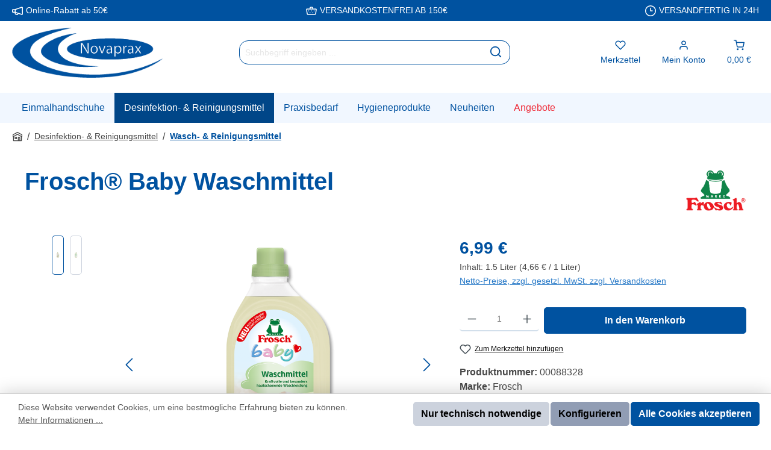

--- FILE ---
content_type: text/html; charset=UTF-8
request_url: https://shop-novaprax.de/frosch-baby-waschmittel-1-5-liter/10188040
body_size: 20087
content:
<!DOCTYPE html><html lang="de-DE" itemscope="itemscope" itemtype="https://schema.org/WebPage"><head><meta charset="utf-8"><meta name="viewport" content="width=device-width, initial-scale=1, shrink-to-fit=no"><meta name="author" content=""><meta name="robots" content="index,follow"><meta name="revisit-after" content="15 days"><meta name="keywords" content="Frosch Baby Waschmittel, Baby Waschmittel, Waschmittel baby, buntwäsche"><meta name="description" content="Frosch® Baby Waschmittel bietet eine hohe Waschkraft für Weiß- und Buntwäsche. Die kraftvolle Formel entfernt Flecken und ist auch zur Vorbehandlung der Wäsche geeignet."><meta property="og:type" content="product"><meta property="og:site_name" content="Novaprax Onlineshop"><meta property="og:url" content="https://shop-novaprax.de/frosch-baby-waschmittel/00088328"><meta property="og:title" content="Frosch® Baby Waschmittel für Weiß- und Buntwäsche"><meta property="og:description" content="Frosch® Baby Waschmittel bietet eine hohe Waschkraft für Weiß- und Buntwäsche. Die kraftvolle Formel entfernt Flecken und ist auch zur Vorbehandlung der Wäsche geeignet."><meta property="og:image" content="https://shop-novaprax.de/media/34/e1/90/1741600232/Frosch Baby Waschmittel_VS_116938_1920x1920.png?ts=1741600233"><meta property="product:brand" content="Frosch"><meta property="product:price:amount" content="6.99"><meta property="product:price:currency" content="EUR"><meta property="product:product_link" content="https://shop-novaprax.de/frosch-baby-waschmittel/00088328"><meta name="twitter:card" content="product"><meta name="twitter:site" content="Novaprax Onlineshop"><meta name="twitter:title" content="Frosch® Baby Waschmittel für Weiß- und Buntwäsche"><meta name="twitter:description" content="Frosch® Baby Waschmittel bietet eine hohe Waschkraft für Weiß- und Buntwäsche. Die kraftvolle Formel entfernt Flecken und ist auch zur Vorbehandlung der Wäsche geeignet."><meta name="twitter:image" content="https://shop-novaprax.de/media/34/e1/90/1741600232/Frosch Baby Waschmittel_VS_116938_1920x1920.png?ts=1741600233"><meta itemprop="copyrightHolder" content="Novaprax Onlineshop"><meta itemprop="copyrightYear" content=""><meta itemprop="isFamilyFriendly" content="false"><meta itemprop="image" content="https://shop-novaprax.de/media/69/5f/67/1699614984/2021-Novaprax_Logo.webp?ts=1699614984"><meta name="theme-color" content="#FFFFFF"><link rel="icon" href="https://shop-novaprax.de/media/e3/g0/ef/1700226248/favicon.ico?ts=1700226248"><link rel="apple-touch-icon" href="https://shop-novaprax.de/media/9a/f2/35/1698246322/Novaprax-Logo-002-klein_800x800.jpg?ts=1698246322"><link rel="canonical" href="https://shop-novaprax.de/frosch-baby-waschmittel/00088328"><title itemprop="name"> Frosch® Baby Waschmittel für Weiß- und Buntwäsche </title><link rel="stylesheet" href="https://shop-novaprax.de/theme/03c674f503d620c80074b97effe03711/css/all.css?1766416167"><link rel="stylesheet" href="https://shop-novaprax.de/bundles/moorlfoundation/storefront/css/animate.min.css?1765965191"><script type="application/javascript">window.moorlAnimationZIndex ="9000";</script><style> :root { --moorl-advanced-search-width: 600px; } </style><link rel="stylesheet" href="https://shop-novaprax.de/bundles/blurelysiumslider/css/swiper.min.css?1765965395"> <script>window.features=JSON.parse('\u007B\u0022V6_5_0_0\u0022\u003Atrue,\u0022v6.5.0.0\u0022\u003Atrue,\u0022V6_6_0_0\u0022\u003Atrue,\u0022v6.6.0.0\u0022\u003Atrue,\u0022V6_7_0_0\u0022\u003Atrue,\u0022v6.7.0.0\u0022\u003Atrue,\u0022V6_8_0_0\u0022\u003Afalse,\u0022v6.8.0.0\u0022\u003Afalse,\u0022DISABLE_VUE_COMPAT\u0022\u003Atrue,\u0022disable.vue.compat\u0022\u003Atrue,\u0022ACCESSIBILITY_TWEAKS\u0022\u003Atrue,\u0022accessibility.tweaks\u0022\u003Atrue,\u0022TELEMETRY_METRICS\u0022\u003Afalse,\u0022telemetry.metrics\u0022\u003Afalse,\u0022FLOW_EXECUTION_AFTER_BUSINESS_PROCESS\u0022\u003Afalse,\u0022flow.execution.after.business.process\u0022\u003Afalse,\u0022PERFORMANCE_TWEAKS\u0022\u003Atrue,\u0022performance.tweaks\u0022\u003Atrue,\u0022CACHE_CONTEXT_HASH_RULES_OPTIMIZATION\u0022\u003Afalse,\u0022cache.context.hash.rules.optimization\u0022\u003Afalse,\u0022DEFERRED_CART_ERRORS\u0022\u003Afalse,\u0022deferred.cart.errors\u0022\u003Afalse,\u0022PRODUCT_ANALYTICS\u0022\u003Afalse,\u0022product.analytics\u0022\u003Afalse,\u0022SSO\u0022\u003Afalse,\u0022sso\u0022\u003Afalse,\u0022RULE_BUILDER\u0022\u003Atrue,\u0022rule.builder\u0022\u003Atrue,\u0022FLOW_BUILDER\u0022\u003Atrue,\u0022flow.builder\u0022\u003Atrue,\u0022ADVANCED_SEARCH\u0022\u003Atrue,\u0022advanced.search\u0022\u003Atrue,\u0022RETURNS_MANAGEMENT\u0022\u003Atrue,\u0022returns.management\u0022\u003Atrue,\u0022TEXT_GENERATOR\u0022\u003Atrue,\u0022text.generator\u0022\u003Atrue,\u0022CHECKOUT_SWEETENER\u0022\u003Atrue,\u0022checkout.sweetener\u0022\u003Atrue,\u0022IMAGE_CLASSIFICATION\u0022\u003Atrue,\u0022image.classification\u0022\u003Atrue,\u0022PROPERTY_EXTRACTOR\u0022\u003Atrue,\u0022property.extractor\u0022\u003Atrue,\u0022REVIEW_SUMMARY\u0022\u003Atrue,\u0022review.summary\u0022\u003Atrue,\u0022REVIEW_TRANSLATOR\u0022\u003Atrue,\u0022review.translator\u0022\u003Atrue,\u0022CONTENT_GENERATOR\u0022\u003Atrue,\u0022content.generator\u0022\u003Atrue,\u0022EXPORT_ASSISTANT\u0022\u003Atrue,\u0022export.assistant\u0022\u003Atrue,\u0022QUICK_ORDER\u0022\u003Atrue,\u0022quick.order\u0022\u003Atrue,\u0022EMPLOYEE_MANAGEMENT\u0022\u003Atrue,\u0022employee.management\u0022\u003Atrue,\u0022QUOTE_MANAGEMENT\u0022\u003Atrue,\u0022quote.management\u0022\u003Atrue,\u0022CAPTCHA\u0022\u003Atrue,\u0022captcha\u0022\u003Atrue,\u0022NATURAL_LANGUAGE_SEARCH\u0022\u003Atrue,\u0022natural.language.search\u0022\u003Atrue,\u0022IMAGE_UPLOAD_SEARCH\u0022\u003Atrue,\u0022image.upload.search\u0022\u003Atrue,\u0022ORDER_APPROVAL\u0022\u003Atrue,\u0022order.approval\u0022\u003Atrue,\u0022SPATIAL_CMS_ELEMENT\u0022\u003Atrue,\u0022spatial.cms.element\u0022\u003Atrue,\u0022SHOPPING_LISTS\u0022\u003Atrue,\u0022shopping.lists\u0022\u003Atrue,\u0022TEXT_TO_IMAGE_GENERATION\u0022\u003Atrue,\u0022text.to.image.generation\u0022\u003Atrue,\u0022SPATIAL_SCENE_EDITOR\u0022\u003Atrue,\u0022spatial.scene.editor\u0022\u003Atrue,\u0022ORGANIZATION_UNITS\u0022\u003Atrue,\u0022organization.units\u0022\u003Atrue,\u0022ADVANCED_PRODUCT_CATALOGS\u0022\u003Atrue,\u0022advanced.product.catalogs\u0022\u003Atrue,\u0022BUDGET_MANAGEMENT\u0022\u003Atrue,\u0022budget.management\u0022\u003Atrue\u007D');var _paq=window._paq||[];var ironMatomoDataLayer={'matomoUrl':"https://www.statistik.shop-novaprax.de/",'matomoScript':"matomo.js",'siteId':"1",'cookieDomain':"",'startTracking':"0",'cookieName':"",'cookieValue':"",'cookieValueAsRegex':"",'requireCookieConsent':"1",'conversionFirstReferrer':"",'useOwnMatomoScript':"",'track':[],'trackLast':[],};window._paq.push(['requireCookieConsent']);window._paq.push(['disableCookies']);window._paq.push(['setEcommerceView',"00088328","Frosch® Baby Waschmittel","Wasch- &amp; Reinigungsmittel",6.99]);window._paq.push(['trackPageView']);window._paq.push(['enableLinkTracking']);window._paq.push(['setTrackerUrl',ironMatomoDataLayer.matomoUrl+'matomo.php']);window._paq.push(['setSiteId',ironMatomoDataLayer.siteId]);window.gtagActive=true;window.gtagURL='https://www.googletagmanager.com/gtag/js?id=G-QDEX6VZ3EF';window.controllerName='product';window.actionName='index';window.activeRoute='frontend.detail.page';window.trackOrders='1';window.gtagTrackingId='G-QDEX6VZ3EF';window.dataLayer=window.dataLayer||[];window.gtagConfig={'anonymize_ip':'1','cookie_domain':'none','cookie_prefix':'_swag_ga',};function gtag(){dataLayer.push(arguments);};(()=>{const analyticsStorageEnabled=document.cookie.split(';').some((item)=>item.trim().includes('google-analytics-enabled=1'));const adsEnabled=document.cookie.split(';').some((item)=>item.trim().includes('google-ads-enabled=1'));gtag('consent','default',{'ad_user_data':'denied','ad_storage':'denied','ad_personalization':'denied','analytics_storage':'denied'});const consentUpdate={};if(adsEnabled){consentUpdate.ad_user_data='granted';consentUpdate.ad_storage='granted';consentUpdate.ad_personalization='granted';}
if(analyticsStorageEnabled){consentUpdate.analytics_storage='granted';}
if(Object.keys(consentUpdate).length>0){gtag('consent','update',consentUpdate);}})();window.shopwareAnalytics={trackingId:'',merchantConsent:true,debug:false,storefrontController:'Product',storefrontAction:'index',storefrontRoute:'frontend.detail.page',storefrontCmsPageType:'product_detail',};window.useDefaultCookieConsent=true;window.activeNavigationId='019b1220a5b975faaeba6516fe60c42e';window.activeRoute='frontend.detail.page';window.activeRouteParameters='\u007B\u0022_httpCache\u0022\u003Atrue,\u0022productId\u0022\u003A\u002293c1d7b5624e4f1e9964ba8320a1c54e\u0022\u007D';window.router={'frontend.cart.offcanvas':'/checkout/offcanvas','frontend.cookie.offcanvas':'/cookie/offcanvas','frontend.cookie.groups':'/cookie/groups','frontend.checkout.finish.page':'/checkout/finish','frontend.checkout.info':'/widgets/checkout/info','frontend.menu.offcanvas':'/widgets/menu/offcanvas','frontend.cms.page':'/widgets/cms','frontend.cms.navigation.page':'/widgets/cms/navigation','frontend.country.country-data':'/country/country-state-data','frontend.app-system.generate-token':'/app-system/Placeholder/generate-token','frontend.gateway.context':'/gateway/context','frontend.cookie.consent.offcanvas':'/cookie/consent-offcanvas','frontend.account.login.page':'/account/login',};window.salesChannelId='cc77abfa64ba49dbab0cad98b006e6bb';window.router['widgets.swag.cmsExtensions.quickview']='/swag/cms-extensions/quickview';window.router['widgets.swag.cmsExtensions.quickview.variant']='/swag/cms-extensions/quickview/variant';window.router={...window.router,'frontend.account.advanced-product-catalogs.categories':'/account/advanced-product-catalogs/categories','frontend.account.advanced-product-catalogs.categories.search':'/account/advanced-product-catalogs/categories/search','frontend.account.advanced-product-catalogs.save':'/account/advanced-product-catalogs/save'};window.router={...window.router,'frontend.budget.recipients.delete':'/budget/id/recipients/delete','frontend.budget.recipients.store':'/budget/id/recipients','frontend.budgets.employees':'/budget/employees','frontend.budgets.organizations':'/budget/organizations',};window.router['frontend.shopware_analytics.customer.data']='/storefront/script/shopware-analytics-customer';window.router['frontend.product.review.translate']='/translate-review';window.breakpoints=JSON.parse('\u007B\u0022xs\u0022\u003A0,\u0022sm\u0022\u003A576,\u0022md\u0022\u003A768,\u0022lg\u0022\u003A992,\u0022xl\u0022\u003A1200,\u0022xxl\u0022\u003A1400\u007D');window.customerLoggedInState=0;window.wishlistEnabled=1;window.validationMessages=JSON.parse('\u007B\u0022required\u0022\u003A\u0022Die\u0020Eingabe\u0020darf\u0020nicht\u0020leer\u0020sein.\u0022,\u0022email\u0022\u003A\u0022Ung\\u00fcltige\u0020E\u002DMail\u002DAdresse.\u0020Die\u0020E\u002DMail\u0020ben\\u00f6tigt\u0020das\u0020Format\u0020\\\u0022nutzer\u0040beispiel.de\\\u0022.\u0022,\u0022confirmation\u0022\u003A\u0022Ihre\u0020Eingaben\u0020sind\u0020nicht\u0020identisch.\u0022,\u0022minLength\u0022\u003A\u0022Die\u0020Eingabe\u0020ist\u0020zu\u0020kurz.\u0022,\u0022grecaptcha\u0022\u003A\u0022Bitte\u0020akzeptieren\u0020Sie\u0020die\u0020technisch\u0020erforderlichen\u0020Cookies,\u0020um\u0020die\u0020reCAPTCHA\u002D\\u00dcberpr\\u00fcfung\u0020zu\u0020erm\\u00f6glichen.\u0022\u007D');window.themeJsPublicPath='https://shop-novaprax.de/theme/03c674f503d620c80074b97effe03711/js/';window.pluginConfig={enabled:true};window.twtCookiePermissionPositioned=false;</script>       <script src="https://shop-novaprax.de/theme/01929a06df94732c882cd4fa5d648232/assets/js/jquery-3.5.1.slim.min.js?1766416167"></script><script src="https://shop-novaprax.de/theme/03c674f503d620c80074b97effe03711/js/storefront/storefront.js?1766416167" defer></script><script src="https://shop-novaprax.de/theme/03c674f503d620c80074b97effe03711/js/swag-cms-extensions/swag-cms-extensions.js?1766416167" defer></script><script src="https://shop-novaprax.de/theme/03c674f503d620c80074b97effe03711/js/moorl-foundation/moorl-foundation.js?1766416167" defer></script><script src="https://shop-novaprax.de/theme/03c674f503d620c80074b97effe03711/js/subscription/subscription.js?1766416167" defer></script><script src="https://shop-novaprax.de/theme/03c674f503d620c80074b97effe03711/js/checkout-sweetener/checkout-sweetener.js?1766416167" defer></script><script src="https://shop-novaprax.de/theme/03c674f503d620c80074b97effe03711/js/text-translator/text-translator.js?1766416167" defer></script><script src="https://shop-novaprax.de/theme/03c674f503d620c80074b97effe03711/js/employee-management/employee-management.js?1766416167" defer></script><script src="https://shop-novaprax.de/theme/03c674f503d620c80074b97effe03711/js/quick-order/quick-order.js?1766416167" defer></script><script src="https://shop-novaprax.de/theme/03c674f503d620c80074b97effe03711/js/advanced-search/advanced-search.js?1766416167" defer></script><script src="https://shop-novaprax.de/theme/03c674f503d620c80074b97effe03711/js/captcha/captcha.js?1766416167" defer></script><script src="https://shop-novaprax.de/theme/03c674f503d620c80074b97effe03711/js/quote-management/quote-management.js?1766416167" defer></script><script src="https://shop-novaprax.de/theme/03c674f503d620c80074b97effe03711/js/a-i-search/a-i-search.js?1766416167" defer></script><script src="https://shop-novaprax.de/theme/03c674f503d620c80074b97effe03711/js/spatial-cms-element/spatial-cms-element.js?1766416167" defer></script><script src="https://shop-novaprax.de/theme/03c674f503d620c80074b97effe03711/js/order-approval/order-approval.js?1766416167" defer></script><script src="https://shop-novaprax.de/theme/03c674f503d620c80074b97effe03711/js/shopping-list/shopping-list.js?1766416167" defer></script><script src="https://shop-novaprax.de/theme/03c674f503d620c80074b97effe03711/js/organization-unit/organization-unit.js?1766416167" defer></script><script src="https://shop-novaprax.de/theme/03c674f503d620c80074b97effe03711/js/advanced-product-catalogs/advanced-product-catalogs.js?1766416167" defer></script><script src="https://shop-novaprax.de/theme/03c674f503d620c80074b97effe03711/js/budget-management/budget-management.js?1766416167" defer></script><script src="https://shop-novaprax.de/theme/03c674f503d620c80074b97effe03711/js/frosh-platform-share-basket/frosh-platform-share-basket.js?1766416167" defer></script><script src="https://shop-novaprax.de/theme/03c674f503d620c80074b97effe03711/js/blur-elysium-slider/blur-elysium-slider.js?1766416167" defer></script><script src="https://shop-novaprax.de/theme/03c674f503d620c80074b97effe03711/js/swag-pay-pal/swag-pay-pal.js?1766416167" defer></script><script src="https://shop-novaprax.de/theme/03c674f503d620c80074b97effe03711/js/klarna-payment/klarna-payment.js?1766416167" defer></script><script src="https://shop-novaprax.de/theme/03c674f503d620c80074b97effe03711/js/iron-matomo/iron-matomo.js?1766416167" defer></script><script src="https://shop-novaprax.de/theme/03c674f503d620c80074b97effe03711/js/frosh-lazy-sizes/frosh-lazy-sizes.js?1766416167" defer></script><script src="https://shop-novaprax.de/theme/03c674f503d620c80074b97effe03711/js/loyxx-s-w6-conversion-checkout/loyxx-s-w6-conversion-checkout.js?1766416167" defer></script><script src="https://shop-novaprax.de/theme/03c674f503d620c80074b97effe03711/js/swag-analytics/swag-analytics.js?1766416167" defer></script><script src="https://shop-novaprax.de/theme/03c674f503d620c80074b97effe03711/js/swag-custom-notification/swag-custom-notification.js?1766416167" defer></script><script src="https://shop-novaprax.de/theme/03c674f503d620c80074b97effe03711/js/tcinn-theme-ware-kids/tcinn-theme-ware-kids.js?1766416167" defer></script></head><body class=" is-ctl-product is-act-index is-active-route-frontend-detail-page themeware twt-kids twt-header-type-1 twt-full-width-boxed twt-is-cms-product-detail twt-cms-styling show-conversion-checkout loyxx-sw6-conversion-checkout-active "><div id="page-top" class="skip-to-content bg-primary-subtle text-primary-emphasis overflow-hidden" tabindex="-1"><div class="container skip-to-content-container d-flex justify-content-center visually-hidden-focusable"><a href="#content-main" class="skip-to-content-link d-inline-flex text-decoration-underline m-1 p-2 fw-bold gap-2"> Zum Hauptinhalt springen </a><a href="#header-main-search-input" class="skip-to-content-link d-inline-flex text-decoration-underline m-1 p-2 fw-bold gap-2 d-none d-sm-block"> Zur Suche springen </a><a href="#main-navigation-menu" class="skip-to-content-link d-inline-flex text-decoration-underline m-1 p-2 fw-bold gap-2 d-none d-lg-block"> Zur Hauptnavigation springen </a></div></div><noscript class="noscript-main"><div role="alert" aria-live="polite" class="alert alert-info d-flex align-items-center"> <span class="icon icon-info" aria-hidden="true"><svg xmlns="http://www.w3.org/2000/svg" xmlns:xlink="http://www.w3.org/1999/xlink" width="24" height="24" viewBox="0 0 24 24"><defs><path d="M12 7c.5523 0 1 .4477 1 1s-.4477 1-1 1-1-.4477-1-1 .4477-1 1-1zm1 9c0 .5523-.4477 1-1 1s-1-.4477-1-1v-5c0-.5523.4477-1 1-1s1 .4477 1 1v5zm11-4c0 6.6274-5.3726 12-12 12S0 18.6274 0 12 5.3726 0 12 0s12 5.3726 12 12zM12 2C6.4772 2 2 6.4772 2 12s4.4772 10 10 10 10-4.4772 10-10S17.5228 2 12 2z" id="icons-default-info" /></defs><use xlink:href="#icons-default-info" fill="#758CA3" fill-rule="evenodd" /></svg></span> <div class="alert-content-container"> Um unseren Shop in vollem Umfang nutzen zu können, empfehlen wir Ihnen Javascript in Ihrem Browser zu aktivieren. </div></div></noscript><section id="twt-usp-bar"    class="twt-usp-bar is-header is-small layout-1 top"    data-twt-usp-bar-position="1"    data-twt-usp-bar-usps="3"    role="region"    aria-label="Darum lohnt sich Einkaufen bei uns"><div class="twt-usp-bar-container container"><div class="twt-usp-bar-items"><div class="twt-usp-bar-item twt-usp-1 item-1"><div class="item-icon"> <span class="icon icon-marketing" aria-hidden="true"><svg xmlns="http://www.w3.org/2000/svg" xmlns:xlink="http://www.w3.org/1999/xlink" width="24" height="24" viewBox="0 0 24 24"><defs><path d="M6 14v-3.7743H2V14h4zm0 2.0043H2c-1.1046 0-2-.8954-2-2V10.23c0-1.1046.8954-2 2-2h4v-.0043l15.3675-5.1225c1.048-.3493 2.1806.217 2.5299 1.2649A2 2 0 0 1 24 5.0005V19c0 1.1046-.8954 2-2 2a2 2 0 0 1-.6325-.1026l-7.3684-2.3482a3 3 0 0 1-.1524.8506c-.5239 1.5718-2.2229 2.4213-3.7947 1.8973l-2.0007-.6669A3 3 0 0 1 6 17.7842v-1.7799zm2 .633v1.1469a1 1 0 0 0 .6838.9487l2.0007.6669c.5239.1746 1.0902-.1086 1.2649-.6325a1 1 0 0 0 .0513-.3193l-.0003-.5358L8 16.6374zm0-6.97v4.8912L22 19V5.0005L8 9.6672z" id="icons-default-marketing" /></defs><use xlink:href="#icons-default-marketing" fill="#758CA3" fill-rule="evenodd" /></svg></span> </div><div class="item-label"><div class="item-title">Online-Rabatt ab 50€</div></div></div><div class="twt-usp-bar-item twt-usp-2 item-2"><div class="item-icon"> <span class="icon icon-basket" aria-hidden="true"><svg xmlns="http://www.w3.org/2000/svg" xmlns:xlink="http://www.w3.org/1999/xlink" width="24" height="24" viewBox="0 0 24 24"><defs><path d="M8 7V6c0-1.6569 1.3431-3 3-3h2c1.6569 0 3 1.3431 3 3v1h5.8458a2 2 0 0 1 .3288.0272c1.0896.1816 1.8256 1.212 1.644 2.3016l-1.5274 9.1644C22.0502 19.9398 20.7986 21 19.332 21H4.6943c-1.4666 0-2.7181-1.0602-2.9592-2.5068L.2077 9.3288A2 2 0 0 1 .1805 9c0-1.1045.8954-2 2-2H8zm2 0h4V6c0-.5523-.4477-1-1-1h-2c-.5523 0-1 .4477-1 1v1zM2.1805 9l1.5274 9.1644A1 1 0 0 0 4.6943 19H19.332a1 1 0 0 0 .9864-.8356L21.8458 9H2.1805zM6 11c.5523 0 1 .4477 1 1s-.4477 1-1 1-1-.4477-1-1 .4477-1 1-1zm6 0c.5523 0 1 .4477 1 1s-.4477 1-1 1-1-.4477-1-1 .4477-1 1-1zm6 0c.5523 0 1 .4477 1 1s-.4477 1-1 1-1-.4477-1-1 .4477-1 1-1zm-3 4c.5523 0 1 .4477 1 1s-.4477 1-1 1-1-.4477-1-1 .4477-1 1-1zm-6 0c.5523 0 1 .4477 1 1s-.4477 1-1 1-1-.4477-1-1 .4477-1 1-1z" id="icons-default-basket" /></defs><use xlink:href="#icons-default-basket" fill="#758CA3" fill-rule="evenodd" /></svg></span> </div><div class="item-label"><div class="item-title">VERSANDKOSTENFREI AB 150€</div></div></div><div class="twt-usp-bar-item twt-usp-3 item-3"><div class="item-icon"> <span class="icon icon-clock" aria-hidden="true"><svg xmlns="http://www.w3.org/2000/svg" xmlns:xlink="http://www.w3.org/1999/xlink" width="24" height="24" viewBox="0 0 24 24"><defs><path d="M13 11V6c0-.5523-.4477-1-1-1s-1 .4477-1 1v6c0 .5523.4477 1 1 1h4c.5523 0 1-.4477 1-1s-.4477-1-1-1h-3zm-1 13C5.3726 24 0 18.6274 0 12S5.3726 0 12 0s12 5.3726 12 12-5.3726 12-12 12zm0-2c5.5228 0 10-4.4772 10-10S17.5228 2 12 2 2 6.4772 2 12s4.4772 10 10 10z" id="icons-default-clock" /></defs><use xlink:href="#icons-default-clock" fill="#758CA3" fill-rule="evenodd" /></svg></span> </div><div class="item-label"><div class="item-title">VERSANDFERTIG IN 24H</div></div></div></div></div></section><header class="header-main"><div class="container"><div class="top-bar d-none d-lg-block"></div><div class="row align-items-center header-row"><div class="col-12 col-lg-auto header-logo-col pb-sm-2 my-3 m-lg-0"><div class="header-logo-main text-center"><a class="header-logo-main-link" href="/" title="Zur Startseite gehen"><picture class="header-logo-picture d-block m-auto"><img src="https://shop-novaprax.de/media/69/5f/67/1699614984/2021-Novaprax_Logo.webp?ts=1699614984" alt="Zur Startseite gehen" class="img-fluid header-logo-main-img"></picture></a></div></div><div class="col-12 order-2 col-sm order-sm-1 header-search-col"><div class="row"><div class="col-sm-auto d-none d-sm-block d-lg-none"><div class="nav-main-toggle"> <button class="btn nav-main-toggle-btn header-actions-btn" type="button" data-off-canvas-menu="true" aria-label="Menü"> <span class="icon icon-themeware icon-stack icon-solid no-fill" aria-hidden="true"><svg xmlns="http://www.w3.org/2000/svg" width="24" height="24" viewBox="0 0 24 24" fill="none" stroke="currentColor" stroke-width="2" stroke-linecap="round" stroke-linejoin="round" class="feather feather-menu"><line x1="3" y1="12" x2="21" y2="12"></line><line x1="3" y1="6" x2="21" y2="6"></line><line x1="3" y1="18" x2="21" y2="18"></line></svg></span> <span class="header-nav-main-toggle-label">  Navigation </span> </button> </div></div><div class="col"><div class="collapse" id="searchCollapse"><div class="header-search my-2 m-sm-auto"><form action="/search" method="get" data-search-widget="true" data-search-widget-options="{&quot;searchWidgetMinChars&quot;:2}" data-url="/suggest?search=" class="header-search-form js-search-form"><div class="input-group"><input type="search" id="header-main-search-input" name="search" class="form-control header-search-input" autocomplete="off" autocapitalize="off" placeholder="Suchbegriff eingeben ..." aria-label="Suchbegriff eingeben ..." role="combobox" aria-autocomplete="list" aria-controls="search-suggest-listbox" aria-expanded="false" aria-describedby="search-suggest-result-info" value=""> <button type="submit"   class="btn header-search-btn"   aria-label="Suchen"> <span class="header-search-icon"> <span class="icon icon-themeware icon-search icon-solid no-fill" aria-hidden="true"><svg xmlns="http://www.w3.org/2000/svg" width="24" height="24" viewBox="0 0 24 24" fill="none" stroke="currentColor" stroke-width="2" stroke-linecap="round" stroke-linejoin="round" class="feather feather-search"><circle cx="11" cy="11" r="8"></circle><line x1="21" y1="21" x2="16.65" y2="16.65"></line></svg></span> </span> </button> <button class="btn header-close-btn js-search-close-btn d-none" type="button" aria-label="Die Dropdown-Suche schließen"> <span class="header-close-icon"> <span class="icon icon-x" aria-hidden="true"><svg xmlns="http://www.w3.org/2000/svg" xmlns:xlink="http://www.w3.org/1999/xlink" width="24" height="24" viewBox="0 0 24 24"><defs><path d="m10.5858 12-7.293-7.2929c-.3904-.3905-.3904-1.0237 0-1.4142.3906-.3905 1.0238-.3905 1.4143 0L12 10.5858l7.2929-7.293c.3905-.3904 1.0237-.3904 1.4142 0 .3905.3906.3905 1.0238 0 1.4143L13.4142 12l7.293 7.2929c.3904.3905.3904 1.0237 0 1.4142-.3906.3905-1.0238.3905-1.4143 0L12 13.4142l-7.2929 7.293c-.3905.3904-1.0237.3904-1.4142 0-.3905-.3906-.3905-1.0238 0-1.4143L10.5858 12z" id="icons-default-x" /></defs><use xlink:href="#icons-default-x" fill="#758CA3" fill-rule="evenodd" /></svg></span> </span> </button> </div></form></div></div></div></div></div><div class="col-12 order-1 col-sm-auto order-sm-2 header-actions-col"><div class="row g-0"><div class="col-auto col-sm d-sm-none twt-navigation-col"><div class="menu-button"> <button class="btn nav-main-toggle-btn header-actions-btn"     type="button"     data-off-canvas-menu="true"     aria-label="Menü"     title="Navigation"> <span class="icon icon-themeware icon-stack icon-solid no-fill" aria-hidden="true"><svg xmlns="http://www.w3.org/2000/svg" width="24" height="24" viewBox="0 0 24 24" fill="none" stroke="currentColor" stroke-width="2" stroke-linecap="round" stroke-linejoin="round" class="feather feather-menu"><line x1="3" y1="12" x2="21" y2="12"></line><line x1="3" y1="6" x2="21" y2="6"></line><line x1="3" y1="18" x2="21" y2="18"></line></svg></span> <span class="header-nav-main-toggle-label">      Navigation     </span> </button> </div></div><div class="d-sm-none col-auto twt-search-col"><div class="search-toggle"> <button class="btn header-actions-btn search-toggle-btn js-search-toggle-btn collapsed"      type="button"      data-bs-toggle="collapse"      data-bs-target="#searchCollapse"      aria-expanded="false"      aria-controls="searchCollapse"      aria-label="Suchen"> <span class="header-search-toggle-icon"> <span class="icon icon-themeware icon-search icon-solid no-fill" aria-hidden="true"><svg xmlns="http://www.w3.org/2000/svg" width="24" height="24" viewBox="0 0 24 24" fill="none" stroke="currentColor" stroke-width="2" stroke-linecap="round" stroke-linejoin="round" class="feather feather-search"><circle cx="11" cy="11" r="8"></circle><line x1="21" y1="21" x2="16.65" y2="16.65"></line></svg></span> <span class="icon icon-themeware icon-x icon-solid no-fill" aria-hidden="true"><svg xmlns="http://www.w3.org/2000/svg" width="24" height="24" viewBox="0 0 24 24" fill="none" stroke="currentColor" stroke-width="2" stroke-linecap="round" stroke-linejoin="round" class="feather feather-x"><line x1="18" y1="6" x2="6" y2="18"></line><line x1="6" y1="6" x2="18" y2="18"></line></svg></span> </span> <span class="header-search-toggle-name">      Suche     </span> </button> </div></div><div class="col-auto twt-wishlist-col"><div class="header-wishlist"><a href="/wishlist"     class="btn header-wishlist-btn header-actions-btn"     title="Merkzettel"     aria-label="Merkzettel"> <span class="header-wishlist-icon"> <span class="icon icon-themeware icon-heart icon-solid no-fill" aria-hidden="true"><svg xmlns="http://www.w3.org/2000/svg" width="24" height="24" viewBox="0 0 24 24" fill="none" stroke="currentColor" stroke-width="2" stroke-linecap="round" stroke-linejoin="round" class="feather feather-heart"><path d="M20.84 4.61a5.5 5.5 0 0 0-7.78 0L12 5.67l-1.06-1.06a5.5 5.5 0 0 0-7.78 7.78l1.06 1.06L12 21.23l7.78-7.78 1.06-1.06a5.5 5.5 0 0 0 0-7.78z"></path></svg></span> </span> <span class="header-wishlist-name">    Merkzettel   </span> <span class="badge bg-primary header-wishlist-badge"    id="wishlist-basket"    data-wishlist-storage="true"    data-wishlist-storage-options="{&quot;listPath&quot;:&quot;\/wishlist\/list&quot;,&quot;mergePath&quot;:&quot;\/wishlist\/merge&quot;,&quot;pageletPath&quot;:&quot;\/wishlist\/merge\/pagelet&quot;}"    data-wishlist-widget="true"    data-wishlist-widget-options="{&quot;showCounter&quot;:true}"    aria-labelledby="wishlist-basket-live-area"></span> <span class="visually-hidden"    id="wishlist-basket-live-area"    data-wishlist-live-area-text="Du hast %counter% Produkte auf dem Merkzettel"    aria-live="polite"></span> </a></div></div><div class="col-auto twt-account-col"><div class="account-menu"><div class="dropdown"> <button class="btn account-menu-btn header-actions-btn"    type="button"    id="accountWidget"    data-account-menu="true"    data-bs-toggle="dropdown"    aria-haspopup="true"    aria-expanded="false"    aria-label="Mein Konto"    title="Mein Konto"> <span class="header-account-icon"> <span class="icon icon-themeware icon-avatar icon-solid no-fill" aria-hidden="true"><svg xmlns="http://www.w3.org/2000/svg" width="24" height="24" viewBox="0 0 24 24" fill="none" stroke="currentColor" stroke-width="2" stroke-linecap="round" stroke-linejoin="round" class="feather feather-user"><path d="M20 21v-2a4 4 0 0 0-4-4H8a4 4 0 0 0-4 4v2"></path><circle cx="12" cy="7" r="4"></circle></svg></span> </span> <span class="header-account-name">    Mein Konto   </span> </button> <div class="dropdown-menu dropdown-menu-end account-menu-dropdown js-account-menu-dropdown" aria-labelledby="accountWidget"><div class="offcanvas-header"> <button class="btn btn-secondary offcanvas-close js-offcanvas-close"> <span class="icon icon-x icon-sm" aria-hidden="true"><svg xmlns="http://www.w3.org/2000/svg" xmlns:xlink="http://www.w3.org/1999/xlink" width="24" height="24" viewBox="0 0 24 24"><use xlink:href="#icons-default-x" fill="#758CA3" fill-rule="evenodd" /></svg></span> Menü schließen </button> </div><div class="offcanvas-body"><div class="account-menu"><div class="dropdown-header account-menu-header"> Ihr Konto </div><div class="account-menu-login"><a href="/account/login" title="Anmelden" class="btn btn-primary account-menu-login-button"> Anmelden </a><div class="account-menu-register"> oder <a href="/account/login" title="Registrieren"> registrieren </a></div></div><div class="account-menu-links"><div class="header-account-menu"><div class="card account-menu-inner"><nav class="list-group list-group-flush account-aside-list-group"><a href="/account" title="Übersicht" class="list-group-item list-group-item-action account-aside-item"> Übersicht </a><a href="/account/profile" title="Persönliches Profil" class="list-group-item list-group-item-action account-aside-item"> Persönliches Profil </a><a href="/account/address" title="Adressen" class="list-group-item list-group-item-action account-aside-item"> Adressen </a><a href="/account/order" title="Bestellungen" class="list-group-item list-group-item-action account-aside-item"> Bestellungen </a></nav></div></div></div></div></div></div></div></div></div><div class="col-auto twt-cart-col"><div    class="header-cart"    data-off-canvas-cart="true"><a class="btn header-cart-btn header-actions-btn"     href="/checkout/cart"     data-cart-widget="true"     title="Warenkorb"     aria-labelledby="cart-widget-aria-label"     aria-haspopup="true"> <span class="header-cart-icon"> <span class="icon icon-themeware icon-cart icon-solid no-fill" aria-hidden="true"><svg xmlns="http://www.w3.org/2000/svg" width="24" height="24" viewBox="0 0 24 24" fill="none" stroke="currentColor" stroke-width="2" stroke-linecap="round" stroke-linejoin="round" class="feather feather-shopping-cart"><circle cx="9" cy="21" r="1"></circle><circle cx="20" cy="21" r="1"></circle><path d="M1 1h4l2.68 13.39a2 2 0 0 0 2 1.61h9.72a2 2 0 0 0 2-1.61L23 6H6"></path></svg></span> </span> <span class="header-cart-name">   Warenkorb  </span> <span class="header-cart-total">   0,00 €  </span> </a></div></div></div></div></div></div></header><div class="nav-main"><div class="container"><div id="sticky-logo" class="d-none"><a href="/"          class="sticky-logo-main-link"          title="Zur Startseite gehen"><picture><img src="https://shop-novaprax.de/media/69/5f/67/1699614984/2021-Novaprax_Logo.webp?ts=1699614984" alt="Zur Startseite gehen"></picture></a></div> <span id="js-sticky-cart-position" class="d-none"></span> <span id="js-sticky-search-position" class="d-none"></span> </div><div class="container"><nav class="navbar navbar-expand-lg main-navigation-menu" id="main-navigation-menu" itemscope="itemscope" itemtype="https://schema.org/SiteNavigationElement" data-navbar="true" data-navbar-options="{&quot;pathIdList&quot;:[&quot;4c7ded0c94a44b57a9133cc3a758c325&quot;]}" aria-label="Hauptnavigation"><div class="collapse navbar-collapse" id="main_nav"><ul class="navbar-nav main-navigation-menu-list flex-wrap"><li class="nav-item nav-item-ee4caa13e3374b20850c3b851ad605f2 dropdown position-static"><a class="nav-link nav-item-ee4caa13e3374b20850c3b851ad605f2-link root main-navigation-link dropdown-toggle" href="https://shop-novaprax.de/einmalhandschuhe/" data-bs-toggle="dropdown" itemprop="url" title="Einmalhandschuhe"> <span itemprop="name" class="main-navigation-link-text">Einmalhandschuhe</span> </a></li><li class="nav-item nav-item-4c7ded0c94a44b57a9133cc3a758c325 dropdown position-static"><a class="nav-link nav-item-4c7ded0c94a44b57a9133cc3a758c325-link root main-navigation-link dropdown-toggle" href="https://shop-novaprax.de/desinfektion-reinigungsmittel/" data-bs-toggle="dropdown" itemprop="url" title="Desinfektion- &amp; Reinigungsmittel"> <span itemprop="name" class="main-navigation-link-text">Desinfektion- &amp; Reinigungsmittel</span> </a></li><li class="nav-item nav-item-89c72882833e4575b325d05f4476dd75 dropdown position-static"><a class="nav-link nav-item-89c72882833e4575b325d05f4476dd75-link root main-navigation-link dropdown-toggle" href="https://shop-novaprax.de/praxisbedarf/" data-bs-toggle="dropdown" itemprop="url" title="Praxisbedarf"> <span itemprop="name" class="main-navigation-link-text">Praxisbedarf</span> </a></li><li class="nav-item nav-item-019b122210417cf1a446d6127551c831 dropdown position-static"><a class="nav-link nav-item-019b122210417cf1a446d6127551c831-link root main-navigation-link dropdown-toggle" href="https://shop-novaprax.de/hygieneprodukte/" data-bs-toggle="dropdown" itemprop="url" title="Hygieneprodukte"> <span itemprop="name" class="main-navigation-link-text">Hygieneprodukte</span> </a></li><li class="nav-item nav-item-018b658323b1772e8594d0f61f0589c0 dropdown position-static"><a class="nav-link nav-item-018b658323b1772e8594d0f61f0589c0-link root main-navigation-link no-dropdown" href="https://shop-novaprax.de/neuheiten/" itemprop="url" title="Neuheiten"> <span itemprop="name" class="main-navigation-link-text">Neuheiten</span> </a></li><li class="nav-item nav-item-a339599c0a31481db1e538ae9102a3ab dropdown position-static"><a class="nav-link nav-item-a339599c0a31481db1e538ae9102a3ab-link root main-navigation-link no-dropdown highlighted" href="https://shop-novaprax.de/angebote/" itemprop="url" title="Angebote"> <span itemprop="name" class="main-navigation-link-text">Angebote</span> </a></li></ul></div></nav></div></div><div class="twt-top-navigation-flyout-wrapper" data-top-navigation-flyout><div class="twt-top-navigation-flyout nav-item-dropdown-ee4caa13e3374b20850c3b851ad605f2 dropdown-menu w-100 p-4 d-none"><div class="twt-top-navigation-flyout-container container"><div class="row"><div class="col"><div class="navigation-flyout-category-link"><a href="https://shop-novaprax.de/einmalhandschuhe/" itemprop="url" title="Einmalhandschuhe"> Zur Kategorie Einmalhandschuhe </a></div></div><div class="col-auto"> <button class="navigation-flyout-close js-close-flyout-menu btn-close" aria-label="Menü schließen"></button> </div></div><div class="row navigation-flyout-content"><div class="col"><div class=""><div class="row navigation-flyout-categories is-level-0"><div class="col-3 "><a class="nav-item nav-item-1f7c3ffc2c6745fea15619b9d16edee9 nav-link nav-item-1f7c3ffc2c6745fea15619b9d16edee9-link navigation-flyout-link is-level-0" href="https://shop-novaprax.de/einmalhandschuhe/nitrilhandschuhe/" itemprop="url" title="Nitrilhandschuhe"> <span itemprop="name">Nitrilhandschuhe</span> </a></div><div class="col-3 navigation-flyout-col"><a class="nav-item nav-item-4bcd949dfb3645009fbacc4b54faca24 nav-link nav-item-4bcd949dfb3645009fbacc4b54faca24-link navigation-flyout-link is-level-0" href="https://shop-novaprax.de/einmalhandschuhe/latexhandschuhe/" itemprop="url" title="Latexhandschuhe"> <span itemprop="name">Latexhandschuhe</span> </a></div><div class="col-3 navigation-flyout-col"><a class="nav-item nav-item-713bbadb8e004d0c837935acdd5334e5 nav-link nav-item-713bbadb8e004d0c837935acdd5334e5-link navigation-flyout-link is-level-0" href="https://shop-novaprax.de/einmalhandschuhe/vinylhandschuhe/" itemprop="url" title="Vinylhandschuhe"> <span itemprop="name">Vinylhandschuhe</span> </a></div><div class="col-3 "><a class="nav-item nav-item-b0cc0748ce824b87b6e0d25745adc403 nav-link nav-item-b0cc0748ce824b87b6e0d25745adc403-link navigation-flyout-link is-level-0" href="https://shop-novaprax.de/einmalhandschuhe/sterile-handschuhe/" itemprop="url" title="Sterile Handschuhe"> <span itemprop="name">Sterile Handschuhe</span> </a></div><div class="col-3 navigation-flyout-col"><a class="nav-item nav-item-6ff2e09d73484383838c270b674fbc7e nav-link nav-item-6ff2e09d73484383838c270b674fbc7e-link navigation-flyout-link is-level-0" href="https://shop-novaprax.de/einmalhandschuhe/sonstige-einmalhandschuhe/" itemprop="url" title="Sonstige Einmalhandschuhe"> <span itemprop="name">Sonstige Einmalhandschuhe</span> </a></div><div class="col-3 navigation-flyout-col"><a class="nav-item nav-item-d144bb69526d4dfe8599af5c1edaa425 nav-link nav-item-d144bb69526d4dfe8599af5c1edaa425-link navigation-flyout-link is-level-0" href="https://shop-novaprax.de/einmalhandschuhe/handschuhspender/" itemprop="url" title="Handschuhspender"> <span itemprop="name">Handschuhspender</span> </a></div></div></div></div></div></div></div><div class="twt-top-navigation-flyout nav-item-dropdown-4c7ded0c94a44b57a9133cc3a758c325 dropdown-menu w-100 p-4 d-none"><div class="twt-top-navigation-flyout-container container"><div class="row"><div class="col"><div class="navigation-flyout-category-link"><a href="https://shop-novaprax.de/desinfektion-reinigungsmittel/" itemprop="url" title="Desinfektion- &amp; Reinigungsmittel"> Zur Kategorie Desinfektion- &amp; Reinigungsmittel </a></div></div><div class="col-auto"> <button class="navigation-flyout-close js-close-flyout-menu btn-close" aria-label="Menü schließen"></button> </div></div><div class="row navigation-flyout-content"><div class="col"><div class=""><div class="row navigation-flyout-categories is-level-0"><div class="col-3 "><a class="nav-item nav-item-b67e6cc95eba44aaae54f63525c6eb72 nav-link nav-item-b67e6cc95eba44aaae54f63525c6eb72-link navigation-flyout-link is-level-0" href="https://shop-novaprax.de/desinfektion-reinigungsmittel/desinfektionstuecher/" itemprop="url" title="Desinfektionstücher"> <span itemprop="name">Desinfektionstücher</span> </a></div><div class="col-3 navigation-flyout-col"><a class="nav-item nav-item-20b34744e5404293babf084453656283 nav-link nav-item-20b34744e5404293babf084453656283-link navigation-flyout-link is-level-0" href="https://shop-novaprax.de/desinfektion-reinigungsmittel/haut-handdesinfektionsmittel/" itemprop="url" title="Haut- &amp; Handdesinfektionsmittel"> <span itemprop="name">Haut- &amp; Handdesinfektionsmittel</span> </a></div><div class="col-3 navigation-flyout-col"><a class="nav-item nav-item-bb26f057def94421a86629b2c1801cc1 nav-link nav-item-bb26f057def94421a86629b2c1801cc1-link navigation-flyout-link is-level-0" href="https://shop-novaprax.de/desinfektion-reinigungsmittel/schnelldesinfektionsmittel/" itemprop="url" title="Schnelldesinfektionsmittel"> <span itemprop="name">Schnelldesinfektionsmittel</span> </a></div><div class="col-3 "><a class="nav-item nav-item-e6e66e0950464267be1267c3c83b8cad nav-link nav-item-e6e66e0950464267be1267c3c83b8cad-link navigation-flyout-link is-level-0" href="https://shop-novaprax.de/desinfektion-reinigungsmittel/instrumenten-flaechendesinfektionsmittel/" itemprop="url" title="Instrumenten- &amp; Flächendesinfektionsmittel"> <span itemprop="name">Instrumenten- &amp; Flächendesinfektionsmittel</span> </a></div><div class="col-3 navigation-flyout-col"><a class="nav-item nav-item-019b1220a5b975faaeba6516fe60c42e nav-link nav-item-019b1220a5b975faaeba6516fe60c42e-link navigation-flyout-link is-level-0" href="https://shop-novaprax.de/desinfektion-reinigungsmittel/wasch-reinigungsmittel/" itemprop="url" title="Wasch- &amp; Reinigungsmittel"> <span itemprop="name">Wasch- &amp; Reinigungsmittel</span> </a></div><div class="col-3 navigation-flyout-col"><a class="nav-item nav-item-2e8a11f63e374f57a7ba8aeb34d7cad6 nav-link nav-item-2e8a11f63e374f57a7ba8aeb34d7cad6-link navigation-flyout-link is-level-0" href="https://shop-novaprax.de/desinfektion-reinigungsmittel/reinigungs-desinfektionszubehoer/" itemprop="url" title="Reinigungs- &amp; Desinfektionszubehör"> <span itemprop="name">Reinigungs- &amp; Desinfektionszubehör</span> </a></div></div></div></div></div></div></div><div class="twt-top-navigation-flyout nav-item-dropdown-89c72882833e4575b325d05f4476dd75 dropdown-menu w-100 p-4 d-none"><div class="twt-top-navigation-flyout-container container"><div class="row"><div class="col"><div class="navigation-flyout-category-link"><a href="https://shop-novaprax.de/praxisbedarf/" itemprop="url" title="Praxisbedarf"> Zur Kategorie Praxisbedarf </a></div></div><div class="col-auto"> <button class="navigation-flyout-close js-close-flyout-menu btn-close" aria-label="Menü schließen"></button> </div></div><div class="row navigation-flyout-content"><div class="col"><div class=""><div class="row navigation-flyout-categories is-level-0"><div class="col-3 "><a class="nav-item nav-item-019b11f3fbb77995a65b1cad8b33bef4 nav-link nav-item-019b11f3fbb77995a65b1cad8b33bef4-link navigation-flyout-link is-level-0" href="https://shop-novaprax.de/praxisbedarf/einmalartikel/" itemprop="url" title="Einmalartikel"> <span itemprop="name">Einmalartikel</span> </a></div><div class="col-3 navigation-flyout-col"><a class="nav-item nav-item-dcfb884325114f27bae522effaa5a076 nav-link nav-item-dcfb884325114f27bae522effaa5a076-link navigation-flyout-link is-level-0" href="https://shop-novaprax.de/praxisbedarf/wundversorgung/" itemprop="url" title="Wundversorgung"> <span itemprop="name">Wundversorgung</span> </a></div><div class="col-3 navigation-flyout-col"><a class="nav-item nav-item-e1dd5746bddb419e80f81dad331b4122 nav-link nav-item-e1dd5746bddb419e80f81dad331b4122-link navigation-flyout-link is-level-0" href="https://shop-novaprax.de/praxisbedarf/schutzkleidung/" itemprop="url" title="Schutzkleidung"> <span itemprop="name">Schutzkleidung</span> </a></div><div class="col-3 "><a class="nav-item nav-item-019b121eb22f7a469737b3cb6d58d3d6 nav-link nav-item-019b121eb22f7a469737b3cb6d58d3d6-link navigation-flyout-link is-level-0" href="https://shop-novaprax.de/praxisbedarf/zahnarztbedarf/" itemprop="url" title="Zahnarztbedarf"> <span itemprop="name">Zahnarztbedarf</span> </a></div><div class="col-3 navigation-flyout-col"><a class="nav-item nav-item-019b121f139c7a8889b53457c5f7a728 nav-link nav-item-019b121f139c7a8889b53457c5f7a728-link navigation-flyout-link is-level-0" href="https://shop-novaprax.de/praxisbedarf/medizinische-instrumente/" itemprop="url" title="Medizinische Instrumente"> <span itemprop="name">Medizinische Instrumente</span> </a></div><div class="col-3 navigation-flyout-col"><a class="nav-item nav-item-019b121f9c757ee8b6c7ede29fe8a834 nav-link nav-item-019b121f9c757ee8b6c7ede29fe8a834-link navigation-flyout-link is-level-0" href="https://shop-novaprax.de/praxisbedarf/spender-behaelter/" itemprop="url" title="Spender &amp; Behälter"> <span itemprop="name">Spender &amp; Behälter</span> </a></div></div></div></div></div></div></div><div class="twt-top-navigation-flyout nav-item-dropdown-019b122210417cf1a446d6127551c831 dropdown-menu w-100 p-4 d-none"><div class="twt-top-navigation-flyout-container container"><div class="row"><div class="col"><div class="navigation-flyout-category-link"><a href="https://shop-novaprax.de/hygieneprodukte/" itemprop="url" title="Hygieneprodukte"> Zur Kategorie Hygieneprodukte </a></div></div><div class="col-auto"> <button class="navigation-flyout-close js-close-flyout-menu btn-close" aria-label="Menü schließen"></button> </div></div><div class="row navigation-flyout-content"><div class="col"><div class=""><div class="row navigation-flyout-categories is-level-0"><div class="col-3 "><a class="nav-item nav-item-60f62c43ed8d42d48fccd2def8d133ed nav-link nav-item-60f62c43ed8d42d48fccd2def8d133ed-link navigation-flyout-link is-level-0" href="https://shop-novaprax.de/hygieneprodukte/handcreme-bodylotion/" itemprop="url" title="Handcreme &amp; Bodylotion"> <span itemprop="name">Handcreme &amp; Bodylotion</span> </a></div><div class="col-3 navigation-flyout-col"><a class="nav-item nav-item-bcfbb3c23df040c584da5caa3dde769f nav-link nav-item-bcfbb3c23df040c584da5caa3dde769f-link navigation-flyout-link is-level-0" href="https://shop-novaprax.de/hygieneprodukte/waschlotion-seife/" itemprop="url" title="Waschlotion &amp; Seife"> <span itemprop="name">Waschlotion &amp; Seife</span> </a></div><div class="col-3 navigation-flyout-col"><a class="nav-item nav-item-50f6d51e27df45ba9920532c9a582cee nav-link nav-item-50f6d51e27df45ba9920532c9a582cee-link navigation-flyout-link is-level-0" href="https://shop-novaprax.de/hygieneprodukte/toilettenpapier/" itemprop="url" title="Toilettenpapier"> <span itemprop="name">Toilettenpapier</span> </a></div><div class="col-3 "><a class="nav-item nav-item-019b1222a4a27a438fdc60fdf4530cd2 nav-link nav-item-019b1222a4a27a438fdc60fdf4530cd2-link navigation-flyout-link is-level-0" href="https://shop-novaprax.de/hygieneprodukte/hygieneartikel/" itemprop="url" title="Hygieneartikel"> <span itemprop="name">Hygieneartikel</span> </a></div><div class="col-3 navigation-flyout-col"><a class="nav-item nav-item-7878df4e9aab499fa5ee80f6a2bdf4c7 nav-link nav-item-7878df4e9aab499fa5ee80f6a2bdf4c7-link navigation-flyout-link is-level-0" href="https://shop-novaprax.de/hygieneprodukte/papierhandtuecher/" itemprop="url" title="Papierhandtücher"> <span itemprop="name">Papierhandtücher</span> </a></div><div class="col-3 navigation-flyout-col"><a class="nav-item nav-item-688c44ba9f12480b948b944123c4d230 nav-link nav-item-688c44ba9f12480b948b944123c4d230-link navigation-flyout-link is-level-0" href="https://shop-novaprax.de/hygieneprodukte/hygieneunterlagen/" itemprop="url" title="Hygieneunterlagen"> <span itemprop="name">Hygieneunterlagen</span> </a></div><div class="col-3 navigation-flyout-col"><a class="nav-item nav-item-019b1222d2ee7e9eb41cdd7d9c509f2d nav-link nav-item-019b1222d2ee7e9eb41cdd7d9c509f2d-link navigation-flyout-link is-level-0" href="https://shop-novaprax.de/hygieneprodukte/spender-aufbewahrung/" itemprop="url" title="Spender &amp; Aufbewahrung"> <span itemprop="name">Spender &amp; Aufbewahrung</span> </a></div></div></div></div></div></div></div></div><div class="d-none js-navigation-offcanvas-initial-content"><div class="offcanvas-header"> <button class="btn btn-secondary offcanvas-close js-offcanvas-close"> <span class="icon icon-x icon-sm" aria-hidden="true"><svg xmlns="http://www.w3.org/2000/svg" xmlns:xlink="http://www.w3.org/1999/xlink" width="24" height="24" viewBox="0 0 24 24"><use xlink:href="#icons-default-x" fill="#758CA3" fill-rule="evenodd" /></svg></span> Menü schließen </button> </div><div class="offcanvas-body"><nav class="nav navigation-offcanvas-actions"></nav><div class="navigation-offcanvas-container"></div></div></div><main class="content-main" id="content-main"><div class="flashbags container"></div><div class="container-main"><div class="cms-breadcrumb container"><nav aria-label="breadcrumb"><ol class="breadcrumb" itemscope itemtype="https://schema.org/BreadcrumbList"><li class="breadcrumb-item twt-breadcrumb-home-icon" itemprop="itemListElement" itemscope itemtype="https://schema.org/ListItem"><a href="/" class="home-link" title="Novaprax Onlineshop" itemprop="item"> <span class="icon icon-home" aria-hidden="true"><svg xmlns="http://www.w3.org/2000/svg" xmlns:xlink="http://www.w3.org/1999/xlink" width="24" height="24" viewBox="0 0 24 24"><defs><path d="M13 21v-7c0-1.1046.8954-2 2-2h2c1.1046 0 2 .8954 2 2v7h2.0499v-8.9246L12 7.139l-9 4.909V21h10zm10.0499-8v8c0 1.1046-.8955 2-2 2H3c-1.1046 0-2-.8954-2-2v-7.9986C.4771 13.0008 0 12.5817 0 12V7a1 1 0 0 1 .5211-.8779l11-6a1 1 0 0 1 .9578 0l11 6A1 1 0 0 1 24 7v5c0 .5631-.4472.974-.9501 1zM2 10.3156l9.5211-5.1934a1 1 0 0 1 .9578 0L22 10.3155V7.5936L12 2.1391 2 7.5936v2.7219zM15 14v7h2v-7h-2zm-8-2h2c1.1046 0 2 .8954 2 2v2c0 1.1046-.8954 2-2 2H7c-1.1046 0-2-.8954-2-2v-2c0-1.1046.8954-2 2-2zm0 2v2h2v-2H7z" id="icons-default-home" /></defs><use xlink:href="#icons-default-home" fill="#758CA3" fill-rule="evenodd" /></svg></span> <span class="breadcrumb-title" itemprop="name"> Home </span> </a><meta itemprop="position" content="1"></li><div class="breadcrumb-placeholder" aria-hidden="true"> <span class="text slash" aria-hidden="true">/</span> </div><li class="breadcrumb-item" itemprop="itemListElement" itemscope itemtype="https://schema.org/ListItem"><a href="https://shop-novaprax.de/desinfektion-reinigungsmittel/" class="breadcrumb-link " title="Desinfektion- &amp; Reinigungsmittel" itemprop="item"><link itemprop="url" href="https://shop-novaprax.de/desinfektion-reinigungsmittel/"> <span class="breadcrumb-title" itemprop="name">Desinfektion- &amp; Reinigungsmittel</span> </a><meta itemprop="position" content="2"></li><div class="breadcrumb-placeholder" aria-hidden="true"> <span class="text slash" aria-hidden="true">/</span> </div><li class="breadcrumb-item" aria-current="page" itemprop="itemListElement" itemscope itemtype="https://schema.org/ListItem"><a href="https://shop-novaprax.de/desinfektion-reinigungsmittel/wasch-reinigungsmittel/" class="breadcrumb-link is-active" title="Wasch- &amp; Reinigungsmittel" itemprop="item"><link itemprop="url" href="https://shop-novaprax.de/desinfektion-reinigungsmittel/wasch-reinigungsmittel/"> <span class="breadcrumb-title" itemprop="name">Wasch- &amp; Reinigungsmittel</span> </a><meta itemprop="position" content="3"></li></ol></nav></div><div class="cms-page" itemscope itemtype="https://schema.org/Product"><div class="cms-sections"><div class="cms-section pos-0 cms-section-default" style=""><section class="cms-section-default boxed"><div class="cms-block pos-0 cms-block-product-heading position-relative"><div class="cms-block-container" style="padding: 20px 20px 20px 20px;"><div class="cms-block-container-row row cms-row "><div class="col product-heading-name-container" data-cms-element-id="01929abe2087793784bb91b4e04f03a7"><div class="cms-element-product-name"><h1 class="product-detail-name" itemprop="name"> Frosch® Baby Waschmittel </h1></div></div><div class="col-md-auto product-heading-manufacturer-logo-container" data-cms-element-id="01929abe2087793784bb91b5c0060835"><div class="cms-element-image cms-element-manufacturer-logo"><a href="/information/markenuebersicht/frosch/" class="cms-image-link product-detail-manufacturer-link" target="_blank" rel="noreferrer noopener" title="Frosch"><div class="cms-image-container is-standard"><img src="[data-uri]" data-src="https://shop-novaprax.de/media/8a/98/5c/1732060787/frosch_logomf6clph2fgsrz.png?ts=1732060807" class="frosh-proc lazyload cms-image product-detail-manufacturer-logo" alt="Frosch" title="Frosch" style="aspect-ratio:1.4569892473118;" /></div></a></div></div></div></div></div><div class="cms-block pos-1 cms-block-gallery-buybox position-relative"><div class="cms-block-container" style="padding: 20px 20px 20px 20px;"><div class="cms-block-container-row row cms-row "><div class="col-lg-7 product-detail-media" data-cms-element-id="01929abe163f7eca89d4f5a5be7ac861"><div class="cms-element-image-gallery"><a href="#content-after-target-01929abe163e760ebe358a73fc221e38" class="skip-target visually-hidden-focusable overflow-hidden"> Bildergalerie überspringen </a><div class="row gallery-slider-row is-loading js-gallery-zoom-modal-container" data-magnifier="true" data-magnifier-options='\u007B\u0022keepAspectRatioOnZoom\u0022\u003Atrue\u007D' data-gallery-slider="true" data-gallery-slider-options='{&quot;slider&quot;:{&quot;navPosition&quot;:&quot;bottom&quot;,&quot;speed&quot;:500,&quot;gutter&quot;:0,&quot;controls&quot;:true,&quot;autoHeight&quot;:false,&quot;startIndex&quot;:1},&quot;thumbnailSlider&quot;:{&quot;items&quot;:5,&quot;slideBy&quot;:4,&quot;controls&quot;:true,&quot;startIndex&quot;:1,&quot;ariaLive&quot;:false,&quot;responsive&quot;:{&quot;xs&quot;:{&quot;enabled&quot;:false,&quot;controls&quot;:false},&quot;sm&quot;:{&quot;enabled&quot;:false,&quot;controls&quot;:false},&quot;md&quot;:{&quot;axis&quot;:&quot;vertical&quot;},&quot;lg&quot;:{&quot;axis&quot;:&quot;vertical&quot;},&quot;xl&quot;:{&quot;axis&quot;:&quot;vertical&quot;},&quot;xxl&quot;:{&quot;axis&quot;:&quot;vertical&quot;}}}}' role="region" aria-label="Bildergalerie mit 2 Elementen" tabindex="0"><div class="gallery-slider-col col order-1 order-md-2" data-zoom-modal="true"><div class="base-slider gallery-slider"><div class="twt-product-detail-badges product-badges is-media"></div><div class="gallery-slider-container" data-gallery-slider-container="true"><div class="gallery-slider-item-container"><div class="gallery-slider-item is-contain js-magnifier-container" style="min-height: 430px"><img src="[data-uri]" data-src="https://shop-novaprax.de/media/34/e1/90/1741600232/Frosch%20Baby%20Waschmittel_VS_116938_1920x1920.png?ts=1741600233" data-srcset="https://shop-novaprax.de/media/34/e1/90/1741600232/Frosch%20Baby%20Waschmittel_VS_116938_1920x1920.png?ts=1741600233 801w, https://shop-novaprax.de/thumbnail/34/e1/90/1741600232/Frosch%20Baby%20Waschmittel_VS_116938_1920x1920_800x800.png?ts=1741600234 800w, https://shop-novaprax.de/thumbnail/34/e1/90/1741600232/Frosch%20Baby%20Waschmittel_VS_116938_1920x1920_400x400.png?ts=1741600234 400w, https://shop-novaprax.de/thumbnail/34/e1/90/1741600232/Frosch%20Baby%20Waschmittel_VS_116938_1920x1920_240x240.png?ts=1741600234 240w" data-sizes="auto" data-aspectratio="1" data-parent-fit="contain" class="frosh-proc lazyload img-fluid gallery-slider-image magnifier-image js-magnifier-image" title="" alt="" data-full-image="https://shop-novaprax.de/media/34/e1/90/1741600232/Frosch Baby Waschmittel_VS_116938_1920x1920.png?ts=1741600233" tabindex="0" data-object-fit="contain" itemprop="image primaryImageOfPage" content="https://shop-novaprax.de/media/34/e1/90/1741600232/Frosch%20Baby%20Waschmittel_VS_116938_1920x1920.png?ts=1741600233" style="aspect-ratio:1;" /></div></div><div class="gallery-slider-item-container"><div class="gallery-slider-item is-contain js-magnifier-container" style="min-height: 430px"><img src="[data-uri]" data-src="https://shop-novaprax.de/media/df/29/2b/1741600232/Frosch%20Baby%20Waschmittel_RS_116938_1920x1920.png?ts=1741600233" data-srcset="https://shop-novaprax.de/media/df/29/2b/1741600232/Frosch%20Baby%20Waschmittel_RS_116938_1920x1920.png?ts=1741600233 801w, https://shop-novaprax.de/thumbnail/df/29/2b/1741600232/Frosch%20Baby%20Waschmittel_RS_116938_1920x1920_800x800.png?ts=1741600233 800w, https://shop-novaprax.de/thumbnail/df/29/2b/1741600232/Frosch%20Baby%20Waschmittel_RS_116938_1920x1920_400x400.png?ts=1741600233 400w, https://shop-novaprax.de/thumbnail/df/29/2b/1741600232/Frosch%20Baby%20Waschmittel_RS_116938_1920x1920_240x240.png?ts=1741600233 240w" data-sizes="auto" data-aspectratio="1" data-parent-fit="contain" class="frosh-proc lazyload img-fluid gallery-slider-image magnifier-image js-magnifier-image" title="" alt="" data-full-image="https://shop-novaprax.de/media/df/29/2b/1741600232/Frosch Baby Waschmittel_RS_116938_1920x1920.png?ts=1741600233" tabindex="0" data-object-fit="contain" itemprop="image" content="https://shop-novaprax.de/media/df/29/2b/1741600232/Frosch%20Baby%20Waschmittel_RS_116938_1920x1920.png?ts=1741600233" style="aspect-ratio:1;" /></div></div></div><div class="gallery-slider-controls" data-gallery-slider-controls="true"> <button class="base-slider-controls-prev gallery-slider-controls-prev is-nav-prev-inside" aria-label="Vorheriges"> <span class="icon icon-arrow-head-left" aria-hidden="true"><svg xmlns="http://www.w3.org/2000/svg" xmlns:xlink="http://www.w3.org/1999/xlink" width="24" height="24" viewBox="0 0 24 24"><defs><path id="icons-default-arrow-head-left" d="m12.5 7.9142 10.2929 10.293c.3905.3904 1.0237.3904 1.4142 0 .3905-.3906.3905-1.0238 0-1.4143l-11-11c-.3905-.3905-1.0237-.3905-1.4142 0l-11 11c-.3905.3905-.3905 1.0237 0 1.4142.3905.3905 1.0237.3905 1.4142 0L12.5 7.9142z" /></defs><use transform="matrix(0 1 1 0 .5 -.5)" xlink:href="#icons-default-arrow-head-left" fill="#758CA3" fill-rule="evenodd" /></svg></span> </button> <button class="base-slider-controls-next gallery-slider-controls-next is-nav-next-inside" aria-label="Nächstes"> <span class="icon icon-arrow-head-right" aria-hidden="true"><svg xmlns="http://www.w3.org/2000/svg" xmlns:xlink="http://www.w3.org/1999/xlink" width="24" height="24" viewBox="0 0 24 24"><defs><path id="icons-default-arrow-head-right" d="m11.5 7.9142 10.2929 10.293c.3905.3904 1.0237.3904 1.4142 0 .3905-.3906.3905-1.0238 0-1.4143l-11-11c-.3905-.3905-1.0237-.3905-1.4142 0l-11 11c-.3905.3905-.3905 1.0237 0 1.4142.3905.3905 1.0237.3905 1.4142 0L11.5 7.9142z" /></defs><use transform="rotate(90 11.5 12)" xlink:href="#icons-default-arrow-head-right" fill="#758CA3" fill-rule="evenodd" /></svg></span> </button> </div><div class="twt-image-similar-infotext"> Abbildung ähnlich </div><div class="base-slider-dots "> <button class="base-slider-dot" data-nav-dot="1" aria-label="Zeige Bild 1 von 2" tabindex="-1"></button> <button class="base-slider-dot" data-nav-dot="2" aria-label="Zeige Bild 2 von 2" tabindex="-1"></button> </div></div></div><div class="gallery-slider-thumbnails-col col-0 col-md-auto order-2 order-md-1 is-left"><div class="gallery-slider-thumbnails-container"><div class="gallery-slider-thumbnails" data-gallery-slider-thumbnails="true"><div class="gallery-slider-thumbnails-item"><div class="gallery-slider-thumbnails-item-inner"><img src="[data-uri]" data-src="https://shop-novaprax.de/media/34/e1/90/1741600232/Frosch%20Baby%20Waschmittel_VS_116938_1920x1920.png?ts=1741600233" data-srcset="https://shop-novaprax.de/media/34/e1/90/1741600232/Frosch%20Baby%20Waschmittel_VS_116938_1920x1920.png?ts=1741600233 801w, https://shop-novaprax.de/thumbnail/34/e1/90/1741600232/Frosch%20Baby%20Waschmittel_VS_116938_1920x1920_800x800.png?ts=1741600234 800w, https://shop-novaprax.de/thumbnail/34/e1/90/1741600232/Frosch%20Baby%20Waschmittel_VS_116938_1920x1920_400x400.png?ts=1741600234 400w, https://shop-novaprax.de/thumbnail/34/e1/90/1741600232/Frosch%20Baby%20Waschmittel_VS_116938_1920x1920_240x240.png?ts=1741600234 240w" data-sizes="auto" data-aspectratio="1" class="frosh-proc lazyload gallery-slider-thumbnails-image" title="" alt="" itemprop="image primaryImageOfPage" content="https://shop-novaprax.de/media/34/e1/90/1741600232/Frosch%20Baby%20Waschmittel_VS_116938_1920x1920.png?ts=1741600233" style="aspect-ratio:1;" /></div></div><div class="gallery-slider-thumbnails-item"><div class="gallery-slider-thumbnails-item-inner"><img src="[data-uri]" data-src="https://shop-novaprax.de/media/df/29/2b/1741600232/Frosch%20Baby%20Waschmittel_RS_116938_1920x1920.png?ts=1741600233" data-srcset="https://shop-novaprax.de/media/df/29/2b/1741600232/Frosch%20Baby%20Waschmittel_RS_116938_1920x1920.png?ts=1741600233 801w, https://shop-novaprax.de/thumbnail/df/29/2b/1741600232/Frosch%20Baby%20Waschmittel_RS_116938_1920x1920_800x800.png?ts=1741600233 800w, https://shop-novaprax.de/thumbnail/df/29/2b/1741600232/Frosch%20Baby%20Waschmittel_RS_116938_1920x1920_400x400.png?ts=1741600233 400w, https://shop-novaprax.de/thumbnail/df/29/2b/1741600232/Frosch%20Baby%20Waschmittel_RS_116938_1920x1920_240x240.png?ts=1741600233 240w" data-sizes="auto" data-aspectratio="1" class="frosh-proc lazyload gallery-slider-thumbnails-image" title="" alt="" itemprop="image" content="https://shop-novaprax.de/media/df/29/2b/1741600232/Frosch%20Baby%20Waschmittel_RS_116938_1920x1920.png?ts=1741600233" style="aspect-ratio:1;" /></div></div></div><div data-thumbnail-slider-controls="true" class="gallery-slider-thumbnails-controls"> <button class="base-slider-controls-prev gallery-slider-thumbnails-controls-prev" aria-label="Vorheriges"> <span class="icon icon-arrow-head-up" aria-hidden="true"><svg xmlns="http://www.w3.org/2000/svg" xmlns:xlink="http://www.w3.org/1999/xlink" width="24" height="24" viewBox="0 0 24 24"><defs><path id="icons-default-arrow-head-up" d="m12 7.4142 10.2929 10.293c.3905.3904 1.0237.3904 1.4142 0 .3905-.3906.3905-1.0238 0-1.4143l-11-11c-.3905-.3905-1.0237-.3905-1.4142 0l-11 11c-.3905.3905-.3905 1.0237 0 1.4142.3905.3905 1.0237.3905 1.4142 0L12 7.4142z" /></defs><use xlink:href="#icons-default-arrow-head-up" fill="#758CA3" fill-rule="evenodd" /></svg></span> </button> <button class="base-slider-controls-next gallery-slider-thumbnails-controls-next" aria-label="Nächstes"> <span class="icon icon-arrow-head-down" aria-hidden="true"><svg xmlns="http://www.w3.org/2000/svg" xmlns:xlink="http://www.w3.org/1999/xlink" width="24" height="24" viewBox="0 0 24 24"><defs><path id="icons-default-arrow-head-down" d="m12 7.4142 10.2929 10.293c.3905.3904 1.0237.3904 1.4142 0 .3905-.3906.3905-1.0238 0-1.4143l-11-11c-.3905-.3905-1.0237-.3905-1.4142 0l-11 11c-.3905.3905-.3905 1.0237 0 1.4142.3905.3905 1.0237.3905 1.4142 0L12 7.4142z" /></defs><use transform="matrix(1 0 0 -1 0 23)" xlink:href="#icons-default-arrow-head-down" fill="#758CA3" fill-rule="evenodd" /></svg></span> </button> </div></div></div><div class="zoom-modal-wrapper"><div class="modal is-fullscreen zoom-modal js-zoom-modal" data-bs-backdrop="false" data-image-zoom-modal="true" tabindex="-1" role="dialog" aria-modal="true" aria-hidden="true" aria-label="Bildergalerie mit %total% Elementen"><div class="modal-dialog"><div class="modal-content" data-modal-gallery-slider="true" data-gallery-slider-options='{&quot;baseSliderWrapperClass&quot;:&quot;modal-body&quot;}'> <button type="button" class="btn-close close" data-bs-dismiss="modal" aria-label="Schließen"></button> <div class="modal-body"><div class="zoom-modal-actions btn-group" role="group" aria-label="zoom actions"> <button type="button" class="btn btn-light image-zoom-btn js-image-zoom-out" aria-label="Herauszoomen"> <span class="icon icon-minus-circle" aria-hidden="true"><svg xmlns="http://www.w3.org/2000/svg" xmlns:xlink="http://www.w3.org/1999/xlink" width="24" height="24" viewBox="0 0 24 24"><defs><path d="M24 12c0 6.6274-5.3726 12-12 12S0 18.6274 0 12 5.3726 0 12 0s12 5.3726 12 12zM12 2C6.4772 2 2 6.4772 2 12s4.4772 10 10 10 10-4.4772 10-10S17.5228 2 12 2zM7 13c-.5523 0-1-.4477-1-1s.4477-1 1-1h10c.5523 0 1 .4477 1 1s-.4477 1-1 1H7z" id="icons-default-minus-circle" /></defs><use xlink:href="#icons-default-minus-circle" fill="#758CA3" fill-rule="evenodd" /></svg></span> </button> <button type="button" class="btn btn-light image-zoom-btn js-image-zoom-reset" aria-label="Zoom zurücksetzen"> <span class="icon icon-screen-minimize" aria-hidden="true"><svg xmlns="http://www.w3.org/2000/svg" xmlns:xlink="http://www.w3.org/1999/xlink" width="24" height="24" viewBox="0 0 24 24"><defs><path d="M18.4142 7H22c.5523 0 1 .4477 1 1s-.4477 1-1 1h-6c-.5523 0-1-.4477-1-1V2c0-.5523.4477-1 1-1s1 .4477 1 1v3.5858l5.2929-5.293c.3905-.3904 1.0237-.3904 1.4142 0 .3905.3906.3905 1.0238 0 1.4143L18.4142 7zM17 18.4142V22c0 .5523-.4477 1-1 1s-1-.4477-1-1v-6c0-.5523.4477-1 1-1h6c.5523 0 1 .4477 1 1s-.4477 1-1 1h-3.5858l5.293 5.2929c.3904.3905.3904 1.0237 0 1.4142-.3906.3905-1.0238.3905-1.4143 0L17 18.4142zM7 5.5858V2c0-.5523.4477-1 1-1s1 .4477 1 1v6c0 .5523-.4477 1-1 1H2c-.5523 0-1-.4477-1-1s.4477-1 1-1h3.5858L.2928 1.7071C-.0975 1.3166-.0975.6834.2929.293c.3906-.3905 1.0238-.3905 1.4143 0L7 5.5858zM5.5858 17H2c-.5523 0-1-.4477-1-1s.4477-1 1-1h6c.5523 0 1 .4477 1 1v6c0 .5523-.4477 1-1 1s-1-.4477-1-1v-3.5858l-5.2929 5.293c-.3905.3904-1.0237.3904-1.4142 0-.3905-.3906-.3905-1.0238 0-1.4143L5.5858 17z" id="icons-default-screen-minimize" /></defs><use xlink:href="#icons-default-screen-minimize" fill="#758CA3" fill-rule="evenodd" /></svg></span> </button> <button type="button" class="btn btn-light image-zoom-btn js-image-zoom-in" aria-label="Hineinzoomen"> <span class="icon icon-plus-circle" aria-hidden="true"><svg xmlns="http://www.w3.org/2000/svg" xmlns:xlink="http://www.w3.org/1999/xlink" width="24" height="24" viewBox="0 0 24 24"><defs><path d="M11 11V7c0-.5523.4477-1 1-1s1 .4477 1 1v4h4c.5523 0 1 .4477 1 1s-.4477 1-1 1h-4v4c0 .5523-.4477 1-1 1s-1-.4477-1-1v-4H7c-.5523 0-1-.4477-1-1s.4477-1 1-1h4zm1-9C6.4772 2 2 6.4772 2 12s4.4772 10 10 10 10-4.4772 10-10S17.5228 2 12 2zm12 10c0 6.6274-5.3726 12-12 12S0 18.6274 0 12 5.3726 0 12 0s12 5.3726 12 12z" id="icons-default-plus-circle" /></defs><use xlink:href="#icons-default-plus-circle" fill="#758CA3" fill-rule="evenodd" /></svg></span> </button> </div><div class="gallery-slider" data-gallery-slider-container=true><div class="gallery-slider-item"><div class="image-zoom-container" data-image-zoom="true"><img src="[data-uri]" data-src="https://shop-novaprax.de/media/34/e1/90/1741600232/Frosch%20Baby%20Waschmittel_VS_116938_1920x1920.png?ts=1741600233" data-srcset="https://shop-novaprax.de/media/34/e1/90/1741600232/Frosch%20Baby%20Waschmittel_VS_116938_1920x1920.png?ts=1741600233 801w, https://shop-novaprax.de/thumbnail/34/e1/90/1741600232/Frosch%20Baby%20Waschmittel_VS_116938_1920x1920_800x800.png?ts=1741600234 800w, https://shop-novaprax.de/thumbnail/34/e1/90/1741600232/Frosch%20Baby%20Waschmittel_VS_116938_1920x1920_400x400.png?ts=1741600234 400w, https://shop-novaprax.de/thumbnail/34/e1/90/1741600232/Frosch%20Baby%20Waschmittel_VS_116938_1920x1920_240x240.png?ts=1741600234 240w" data-sizes="auto" data-aspectratio="1" class="frosh-proc lazyload gallery-slider-image js-image-zoom-element js-load-img" title="" alt="" tabindex="0" style="aspect-ratio:1;" /></div></div><div class="gallery-slider-item"><div class="image-zoom-container" data-image-zoom="true"><img src="[data-uri]" data-src="https://shop-novaprax.de/media/df/29/2b/1741600232/Frosch%20Baby%20Waschmittel_RS_116938_1920x1920.png?ts=1741600233" data-srcset="https://shop-novaprax.de/media/df/29/2b/1741600232/Frosch%20Baby%20Waschmittel_RS_116938_1920x1920.png?ts=1741600233 801w, https://shop-novaprax.de/thumbnail/df/29/2b/1741600232/Frosch%20Baby%20Waschmittel_RS_116938_1920x1920_800x800.png?ts=1741600233 800w, https://shop-novaprax.de/thumbnail/df/29/2b/1741600232/Frosch%20Baby%20Waschmittel_RS_116938_1920x1920_400x400.png?ts=1741600233 400w, https://shop-novaprax.de/thumbnail/df/29/2b/1741600232/Frosch%20Baby%20Waschmittel_RS_116938_1920x1920_240x240.png?ts=1741600233 240w" data-sizes="auto" data-aspectratio="1" class="frosh-proc lazyload gallery-slider-image js-image-zoom-element js-load-img" title="" alt="" tabindex="0" style="aspect-ratio:1;" /></div></div></div><div class="gallery-slider-controls" data-gallery-slider-controls="true"> <button class="base-slider-controls-prev gallery-slider-controls-prev" aria-label="Vorheriges"> <span class="icon icon-arrow-head-left" aria-hidden="true"><svg xmlns="http://www.w3.org/2000/svg" xmlns:xlink="http://www.w3.org/1999/xlink" width="24" height="24" viewBox="0 0 24 24"><use transform="matrix(0 1 1 0 .5 -.5)" xlink:href="#icons-default-arrow-head-left" fill="#758CA3" fill-rule="evenodd" /></svg></span> </button> <button class="base-slider-controls-next gallery-slider-controls-next" aria-label="Nächstes"> <span class="icon icon-arrow-head-right" aria-hidden="true"><svg xmlns="http://www.w3.org/2000/svg" xmlns:xlink="http://www.w3.org/1999/xlink" width="24" height="24" viewBox="0 0 24 24"><use transform="rotate(90 11.5 12)" xlink:href="#icons-default-arrow-head-right" fill="#758CA3" fill-rule="evenodd" /></svg></span> </button> </div></div><div class="modal-footer"><div class="gallery-slider-modal-controls"><div data-thumbnail-slider-controls="true" class="gallery-slider-modal-thumbnails"> <button class="base-slider-controls-prev gallery-slider-thumbnails-controls-prev" aria-label="Vorheriges"> <span class="icon icon-arrow-head-left" aria-hidden="true"><svg xmlns="http://www.w3.org/2000/svg" xmlns:xlink="http://www.w3.org/1999/xlink" width="24" height="24" viewBox="0 0 24 24"><use transform="matrix(0 1 1 0 .5 -.5)" xlink:href="#icons-default-arrow-head-left" fill="#758CA3" fill-rule="evenodd" /></svg></span> </button> <button class="base-slider-controls-next gallery-slider-thumbnails-controls-next" aria-label="Nächstes"> <span class="icon icon-arrow-head-right" aria-hidden="true"><svg xmlns="http://www.w3.org/2000/svg" xmlns:xlink="http://www.w3.org/1999/xlink" width="24" height="24" viewBox="0 0 24 24"><use transform="rotate(90 11.5 12)" xlink:href="#icons-default-arrow-head-right" fill="#758CA3" fill-rule="evenodd" /></svg></span> </button> </div></div><div class="gallery-slider-thumbnails" data-gallery-slider-thumbnails=true><div class="gallery-slider-thumbnails-item"><div class="gallery-slider-thumbnails-item-inner"><img src="[data-uri]" data-src="https://shop-novaprax.de/media/34/e1/90/1741600232/Frosch%20Baby%20Waschmittel_VS_116938_1920x1920.png?ts=1741600233" data-srcset="https://shop-novaprax.de/media/34/e1/90/1741600232/Frosch%20Baby%20Waschmittel_VS_116938_1920x1920.png?ts=1741600233 801w, https://shop-novaprax.de/thumbnail/34/e1/90/1741600232/Frosch%20Baby%20Waschmittel_VS_116938_1920x1920_800x800.png?ts=1741600234 800w, https://shop-novaprax.de/thumbnail/34/e1/90/1741600232/Frosch%20Baby%20Waschmittel_VS_116938_1920x1920_400x400.png?ts=1741600234 400w, https://shop-novaprax.de/thumbnail/34/e1/90/1741600232/Frosch%20Baby%20Waschmittel_VS_116938_1920x1920_240x240.png?ts=1741600234 240w" data-sizes="auto" data-aspectratio="1" class="frosh-proc lazyload gallery-slider-thumbnails-image js-load-img" title="" alt="" style="aspect-ratio:1;" /></div></div><div class="gallery-slider-thumbnails-item"><div class="gallery-slider-thumbnails-item-inner"><img src="[data-uri]" data-src="https://shop-novaprax.de/media/df/29/2b/1741600232/Frosch%20Baby%20Waschmittel_RS_116938_1920x1920.png?ts=1741600233" data-srcset="https://shop-novaprax.de/media/df/29/2b/1741600232/Frosch%20Baby%20Waschmittel_RS_116938_1920x1920.png?ts=1741600233 801w, https://shop-novaprax.de/thumbnail/df/29/2b/1741600232/Frosch%20Baby%20Waschmittel_RS_116938_1920x1920_800x800.png?ts=1741600233 800w, https://shop-novaprax.de/thumbnail/df/29/2b/1741600232/Frosch%20Baby%20Waschmittel_RS_116938_1920x1920_400x400.png?ts=1741600233 400w, https://shop-novaprax.de/thumbnail/df/29/2b/1741600232/Frosch%20Baby%20Waschmittel_RS_116938_1920x1920_240x240.png?ts=1741600233 240w" data-sizes="auto" data-aspectratio="1" class="frosh-proc lazyload gallery-slider-thumbnails-image js-load-img" title="" alt="" style="aspect-ratio:1;" /></div></div></div></div></div></div></div></div></div></div><div id="content-after-target-01929abe163e760ebe358a73fc221e38"></div></div><div class="col-lg-5 product-detail-buy" data-cms-element-id="01929abe163f7eca89d4f5a6e8b7674d"><div class="cms-element-buy-box" data-buy-box="true" data-buy-box-options='{&quot;elementId&quot;:&quot;01929abe163f7eca89d4f5a6e8b7674d&quot;}'><div class="product-detail-buy-01929abe163f7eca89d4f5a6e8b7674d js-magnifier-zoom-image-container"><div itemprop="brand" itemtype="https://schema.org/Brand" itemscope><meta itemprop="name" content="Frosch"></div><meta itemprop="releaseDate" content="2025-03-09"><div class="twt-product-detail-badges product-badges is-buy-box position-price price"></div><div itemprop="offers" itemscope itemtype="https://schema.org/Offer"><meta itemprop="url" content="https://shop-novaprax.de/frosch-baby-waschmittel/00088328"><meta itemprop="priceCurrency" content="EUR"><div class="product-detail-price-container"><meta itemprop="price" content="6.99"><p class="product-detail-price"> 6,99 € </p><div class="product-detail-price-unit"> <span class="price-unit-label"> Inhalt: </span> <span class="price-unit-content"> 1.5 Liter </span> <span class="price-unit-reference-content"> (4,66 € / 1 Liter) </span> </div></div><div class="product-detail-tax-container"><p class="product-detail-tax"> <button class="btn btn-link-inline product-detail-tax-link" type="button" data-ajax-modal="true" data-url="/widgets/cms/018b6a7c6fab78729f581eaadafb4e78"> Netto-Preise, zzgl. gesetzl. MwSt. zzgl. Versandkosten </button> </p></div><div class="product-detail-delivery-information"><div class="product-delivery-information"></div></div><div class="product-detail-form-container"><form id="productDetailPageBuyProductForm" action="/checkout/line-item/add" method="post" class="buy-widget" data-add-to-cart="true"><div class="row g-2 buy-widget-container "><fieldset class="col-4 d-flex justify-content-end"><legend class="form-label visually-hidden"> Produkt Anzahl: Gib den gewünschten Wert ein oder benutze die Schaltflächen um die Anzahl zu erhöhen oder zu reduzieren. </legend><div id="product-detail-quantity-group-93c1d7b5624e4f1e9964ba8320a1c54e" class="input-group product-detail-quantity-group quantity-selector-group" data-quantity-selector="true"> <button type="button" class="btn btn-outline-light btn-minus js-btn-minus" aria-label="Anzahl verringern"> <span class="icon icon-minus icon-xs" aria-hidden="true"><svg xmlns="http://www.w3.org/2000/svg" xmlns:xlink="http://www.w3.org/1999/xlink" width="24" height="24" viewBox="0 0 24 24"><defs><path id="icons-default-minus" d="M3 13h18c.5523 0 1-.4477 1-1s-.4477-1-1-1H3c-.5523 0-1 .4477-1 1s.4477 1 1 1z" /></defs><use xlink:href="#icons-default-minus" fill="#758CA3" fill-rule="evenodd" /></svg></span> </button> <input type="number" name="lineItems[93c1d7b5624e4f1e9964ba8320a1c54e][quantity]" class="form-control js-quantity-selector quantity-selector-group-input" min="1" max="1000" step="1" value="1" aria-label="Anzahl" /> <button type="button" class="btn btn-outline-light btn-plus js-btn-plus" aria-label="Anzahl erhöhen"> <span class="icon icon-plus icon-xs" aria-hidden="true"><svg xmlns="http://www.w3.org/2000/svg" xmlns:xlink="http://www.w3.org/1999/xlink" width="24" height="24" viewBox="0 0 24 24"><defs><path d="M11 11V3c0-.5523.4477-1 1-1s1 .4477 1 1v8h8c.5523 0 1 .4477 1 1s-.4477 1-1 1h-8v8c0 .5523-.4477 1-1 1s-1-.4477-1-1v-8H3c-.5523 0-1-.4477-1-1s.4477-1 1-1h8z" id="icons-default-plus" /></defs><use xlink:href="#icons-default-plus" fill="#758CA3" fill-rule="evenodd" /></svg></span> </button> </div><div class="quantity-area-live visually-hidden" aria-live="polite" aria-atomic="true" data-aria-live-text="Anzahl für %product% ist %quantity%." data-aria-live-product-name="Frosch® Baby Waschmittel"></div></fieldset><input type="hidden" name="redirectTo" value="frontend.detail.page"><input type="hidden" name="redirectParameters" data-redirect-parameters="true" value="{&quot;productId&quot;:&quot;93c1d7b5624e4f1e9964ba8320a1c54e&quot;}"><input type="hidden" name="lineItems[93c1d7b5624e4f1e9964ba8320a1c54e][id]" value="93c1d7b5624e4f1e9964ba8320a1c54e"><input type="hidden" name="lineItems[93c1d7b5624e4f1e9964ba8320a1c54e][type]" value="product"><input type="hidden" name="lineItems[93c1d7b5624e4f1e9964ba8320a1c54e][referencedId]" value="93c1d7b5624e4f1e9964ba8320a1c54e"><input type="hidden" name="lineItems[93c1d7b5624e4f1e9964ba8320a1c54e][stackable]" value="1"><input type="hidden" name="lineItems[93c1d7b5624e4f1e9964ba8320a1c54e][removable]" value="1"><input type="hidden" name="product-name" value="Frosch® Baby Waschmittel"><input type="hidden" name="brand-name" value="Frosch"><div class="col-8"><div class="d-grid"> <button class="btn btn-primary btn-buy" type="submit" title="In den Warenkorb" aria-label="In den Warenkorb"> In den Warenkorb </button> </div></div></div></form></div></div><div class="product-wishlist"> <button class="product-wishlist-93c1d7b5624e4f1e9964ba8320a1c54e product-wishlist-action product-wishlist-not-added product-wishlist-loading z-2" title="Zum Merkzettel hinzufügen" data-add-to-wishlist="true" data-add-to-wishlist-options="{&quot;productId&quot;:&quot;93c1d7b5624e4f1e9964ba8320a1c54e&quot;,&quot;router&quot;:{&quot;add&quot;:{&quot;afterLoginPath&quot;:&quot;\/wishlist\/add-after-login\/93c1d7b5624e4f1e9964ba8320a1c54e&quot;,&quot;path&quot;:&quot;\/wishlist\/add\/93c1d7b5624e4f1e9964ba8320a1c54e&quot;},&quot;remove&quot;:{&quot;path&quot;:&quot;\/wishlist\/remove\/93c1d7b5624e4f1e9964ba8320a1c54e&quot;}},&quot;texts&quot;:{&quot;add&quot;:&quot;Zum Merkzettel hinzuf\u00fcgen&quot;,&quot;remove&quot;:&quot;Vom Merkzettel entfernen&quot;}}"> <span class="icon icon-heart-fill icon-sm icon-wishlist icon-wishlist-added" aria-hidden="true"><svg xmlns="http://www.w3.org/2000/svg" xmlns:xlink="http://www.w3.org/1999/xlink" width="24" height="24" viewBox="0 0 24 24"><defs><path d="m21.428 13.714-7.519 7.519a2.7 2.7 0 0 1-3.818 0l-7.52-7.519A6.667 6.667 0 1 1 12 4.286a6.667 6.667 0 1 1 9.428 9.428z" id="icons-default-heart-fill" /></defs><use xlink:href="#icons-default-heart-fill" fill="#758CA3" fill-rule="evenodd" /></svg></span> <span class="icon icon-heart icon-sm icon-wishlist icon-wishlist-not-added" aria-hidden="true"><svg xmlns="http://www.w3.org/2000/svg" xmlns:xlink="http://www.w3.org/1999/xlink" width="24" height="24" viewBox="0 0 24 24"><defs><path d="M20.0139 12.2998c1.8224-1.8224 1.8224-4.7772 0-6.5996-1.8225-1.8225-4.7772-1.8225-6.5997 0L12 7.1144l-1.4142-1.4142c-1.8225-1.8225-4.7772-1.8225-6.5997 0-1.8224 1.8224-1.8224 4.7772 0 6.5996l7.519 7.519a.7.7 0 0 0 .9899 0l7.5189-7.519zm1.4142 1.4142-7.519 7.519c-1.0543 1.0544-2.7639 1.0544-3.8183 0L2.572 13.714c-2.6035-2.6035-2.6035-6.8245 0-9.428 2.6035-2.6035 6.8246-2.6035 9.4281 0 2.6035-2.6035 6.8246-2.6035 9.428 0 2.6036 2.6035 2.6036 6.8245 0 9.428z" id="icons-default-heart" /></defs><use xlink:href="#icons-default-heart" fill="#758CA3" fill-rule="evenodd" /></svg></span> <span class="product-wishlist-btn-content product-wishlist-btn-content-sm"> Zum Merkzettel hinzufügen </span> </button> </div><div class="product-detail-ordernumber-container"> <span class="product-detail-ordernumber-label"> Produktnummer: </span> <meta itemprop="productID" content="93c1d7b5624e4f1e9964ba8320a1c54e"> <span class="product-detail-ordernumber" itemprop="sku"> 00088328 </span> </div><div class="twt-product-detail-specifications twt-product-specifications"><div class="twt-product-detail-general-section twt-product-specifications-section general"><div class="twt-product-detail-manufacturer-container twt-product-specifications-container"> <span class="twt-product-detail-manufacturer-label twt-product-specifications-label"> Marke: </span> <span class="twt-product-detail-manufacturer"> Frosch </span> </div></div><div class="twt-product-detail-labelling-section twt-product-specifications-section labelling is-empty"></div><div class="twt-product-detail-measures-section twt-product-specifications-section measures is-empty"></div><div class="twt-product-detail-deliverability-section twt-product-specifications-section deliverability is-empty"></div></div></div></div></div></div></div></div></section></div><div class="cms-section hidden-mobile pos-1 cms-section-default" style=""><section class="cms-section-default boxed"><div class="cms-block pos-0 cms-block-moorl-column-layout-3-2 position-relative"><div class="cms-block-container" style="padding: 20px 20px 20px 20px;"><div class="cms-block-container-row row cms-row "><div class="col"><div class="moorl-column-layout"><div class="product-detail-tabs cms-element-product-description-reviews"><div class="card card-tabs"><div class="cms-card-header card-header product-detail-tab-navigation product-description-reviews-tab-navigation"><ul class="nav nav-tabs product-detail-tab-navigation-list" id="product-detail-tabs" role="tablist"><li class="nav-item"><a class="nav-link active product-detail-tab-navigation-link description-tab" id="description-tab-93c1d7b5624e4f1e9964ba8320a1c54e" data-bs-toggle="tab" data-off-canvas-tabs="true" href="#description-tab-93c1d7b5624e4f1e9964ba8320a1c54e-pane" role="tab" aria-controls="description-tab-93c1d7b5624e4f1e9964ba8320a1c54e-pane" aria-selected="true"> <span>Beschreibung</span> <span class="product-detail-tab-navigation-icon"> <span class="icon icon-arrow-medium-right" aria-hidden="true"><svg xmlns="http://www.w3.org/2000/svg" xmlns:xlink="http://www.w3.org/1999/xlink" width="16" height="16" viewBox="0 0 16 16"><defs><path id="icons-solid-arrow-medium-right" d="M4.7071 5.2929c-.3905-.3905-1.0237-.3905-1.4142 0-.3905.3905-.3905 1.0237 0 1.4142l4 4c.3905.3905 1.0237.3905 1.4142 0l4-4c.3905-.3905.3905-1.0237 0-1.4142-.3905-.3905-1.0237-.3905-1.4142 0L8 8.5858l-3.2929-3.293z" /></defs><use transform="rotate(-90 8 8)" xlink:href="#icons-solid-arrow-medium-right" fill="#758CA3" fill-rule="evenodd" /></svg></span> </span> <span class="product-detail-tab-preview"> Das Frosch® Baby Waschmittel bietet eine hohe Waschkraft für Weiß- und Buntwäsche bei Temperaturen von 20° - 95° C. Die kraf… <span class="product-detail-tab-preview-more">Mehr</span> </span> </a></li><li class="nav-item"><a href="#manufacturer-tab-93c1d7b5624e4f1e9964ba8320a1c54e-pane" class="nav-link product-manufacturer-tab-navigation-link twt-tab-navigation-link" id="manufacturer-tab-93c1d7b5624e4f1e9964ba8320a1c54e" data-bs-toggle="tab" data-off-canvas-tabs="true" role="tab" aria-controls="manufacturer-tab-93c1d7b5624e4f1e9964ba8320a1c54e-pane" aria-selected="false"> Marke <span class="product-detail-tab-navigation-icon"> <span class="icon icon-arrow-medium-right" aria-hidden="true"><svg xmlns="http://www.w3.org/2000/svg" xmlns:xlink="http://www.w3.org/1999/xlink" width="16" height="16" viewBox="0 0 16 16"><use transform="rotate(-90 8 8)" xlink:href="#icons-solid-arrow-medium-right" fill="#758CA3" fill-rule="evenodd" /></svg></span> </span> </a></li></ul></div><div class="product-detail-tabs-content card-body"><div class="tab-content"><div class="tab-pane fade show active" id="description-tab-93c1d7b5624e4f1e9964ba8320a1c54e-pane" role="tabpanel" aria-labelledby="description-tab-93c1d7b5624e4f1e9964ba8320a1c54e"><div class="offcanvas-header"> <button class="btn btn-secondary offcanvas-close js-offcanvas-close"> <span class="icon icon-x icon-sm" aria-hidden="true"><svg xmlns="http://www.w3.org/2000/svg" xmlns:xlink="http://www.w3.org/1999/xlink" width="24" height="24" viewBox="0 0 24 24"><defs><path d="m10.5858 12-7.293-7.2929c-.3904-.3905-.3904-1.0237 0-1.4142.3906-.3905 1.0238-.3905 1.4143 0L12 10.5858l7.2929-7.293c.3905-.3904 1.0237-.3904 1.4142 0 .3905.3906.3905 1.0238 0 1.4143L13.4142 12l7.293 7.2929c.3904.3905.3904 1.0237 0 1.4142-.3906.3905-1.0238.3905-1.4143 0L12 13.4142l-7.2929 7.293c-.3905.3904-1.0237.3904-1.4142 0-.3905-.3906-.3905-1.0238 0-1.4143L10.5858 12z" id="icons-default-x" /></defs><use xlink:href="#icons-default-x" fill="#758CA3" fill-rule="evenodd" /></svg></span> Menü schließen </button> </div><div class="offcanvas-body"><div class="product-detail-description tab-pane-container"><h3 class="product-detail-description-title"> Produktinformationen "Frosch® Baby Waschmittel" </h3><div class="product-detail-description-text" itemprop="description"><p><span style="font-size:medium;">Das <b>Frosch® Baby Waschmittel</b> bietet eine hohe Waschkraft für Weiß- und Buntwäsche bei Temperaturen von 20° - 95° C. Die kraftvolle Formel entfernt Flecken nicht nur mühelos, sondern ist auch zur Vorbehandlung hartnäckiger Flecken geeignet.</span></p><p></p><p><span style="font-size:medium;">Das hautschonende Waschmittel wurde speziell auf die Bedürfnisse der sensiblen Haut von Babys, Kleinkindern und Allergikern abgestimmt. Die hypoallergene Rezeptur mit natürlichen Kamille-Extrakten verzichtet daher auf den Einsatz von Farbstoffen und den Zusatz von Konservierungsmitteln. Die sorgfältig ausgewählten Duftstoffe vermindern zusätzlich das Risiko von Hautirritationen.</span></p><p></p><p><span style="font-size:medium;">Die sehr gute Hautverträglichkeit wurde dermatologisch bestätigt.</span></p><ul><li><span style="font-size:medium;">hohe Waschkraft bei 20° - 95° C (außer Wolle &amp; Seide) </span></li><li><span style="font-size:medium;">für Bunt- &amp; Weißwäsche</span></li><li><span style="font-size:medium;">22 Waschladungen</span></li><li><span style="font-size:medium;">hypoallergen: ohne Farbstoffe und Konservierungsmittel</span></li><li><span style="font-size:medium;">sorgfältig ausgewählte Duftstoffe</span></li><li><span style="font-size:medium;">optimal für empfindliche Babyhaut und Allergiker</span></li><li><span style="font-size:medium;">1,5 Liter Flasche</span></li></ul></div></div></div></div><div class="tab-pane fade show " id="manufacturer-tab-93c1d7b5624e4f1e9964ba8320a1c54e-pane" role="tabpanel" aria-labelledby="manufacturer-tab-93c1d7b5624e4f1e9964ba8320a1c54e"><div class="offcanvas-header"> <button class="btn btn-secondary offcanvas-close js-offcanvas-close"> <span class="icon icon-x icon-sm" aria-hidden="true"><svg xmlns="http://www.w3.org/2000/svg" xmlns:xlink="http://www.w3.org/1999/xlink" width="24" height="24" viewBox="0 0 24 24"><use xlink:href="#icons-default-x" fill="#758CA3" fill-rule="evenodd" /></svg></span> Menü schließen </button> </div><div class="offcanvas-body"><div class="twt-product-detail-manufacturer tab-pane-container"><div class="row"><div class="col twt-product-detail-manufacturer-content-container"><div class="h3 twt-product-detail-manufacturer-tab-title product-detail-tab-headline"> Hersteller "Frosch" </div><div class="twt-product-detail-manufacturer-text"><p><span style="font-size: medium;">Die Kompetenz der Marke Frosch geht auf eine lange Tradition des Herstellerunternehmens, der Werner &amp; Mertz GmbH, zurück. Die ökologische Ausrichtung, die 1986 mit Frosch begann, prägt heute das gesamte Unternehmen. So ist bei Werner &amp; Mertz das Nachhaltigkeitsmanagement in sämtliche Investitionsentscheidungen und unternehmerische Weichenstellungen eingebunden.<br></span></p><p><span style="font-size: medium;">Starke Marken und die konsequent vorangetriebene Nachhaltigkeitsausrichtung des gesamten Unternehmens machen den Erfolg von Werner &amp; Mertz aus.</span></p><p><span style="font-size: medium;">&nbsp;</span></p></div><div class="h5 twt-product-manufacturer-more-information-title"> Weiterführende Links der Marke </div><ul class="twt-product-detail-manufacturer-more-information"><li class="twt-product-detail-manufacturer-more-information-item"> <span class="icon icon-arrow-large-right" aria-hidden="true"><svg xmlns="http://www.w3.org/2000/svg" xmlns:xlink="http://www.w3.org/1999/xlink" width="16" height="16" viewBox="0 0 16 16"><defs><path id="icons-solid-arrow-large-right" d="M2.7071 4.2929c-.3905-.3905-1.0237-.3905-1.4142 0-.3905.3905-.3905 1.0237 0 1.4142l6 6c.3905.3905 1.0237.3905 1.4142 0l6-6c.3905-.3905.3905-1.0237 0-1.4142-.3905-.3905-1.0237-.3905-1.4142 0L8 9.5858l-5.2929-5.293z" /></defs><use transform="matrix(0 1 1 0 0 0)" xlink:href="#icons-solid-arrow-large-right" fill="#758CA3" fill-rule="evenodd" /></svg></span> <a href="/search?manufacturer=c7b43981156c41a9ab3e0a2c63f96b0e&order=score&p=1&search=Frosch" class="twt-product-detail-manufacturer-more-information-link" title="Weitere Produkte von Frosch" rel="noopener"> Weitere Produkte von Frosch </a></li><li class="twt-product-detail-manufacturer-more-information-item"> <span class="icon icon-arrow-large-right" aria-hidden="true"><svg xmlns="http://www.w3.org/2000/svg" xmlns:xlink="http://www.w3.org/1999/xlink" width="16" height="16" viewBox="0 0 16 16"><use transform="matrix(0 1 1 0 0 0)" xlink:href="#icons-solid-arrow-large-right" fill="#758CA3" fill-rule="evenodd" /></svg></span> <a href="/information/markenuebersicht/frosch/" class="twt-product-detail-manufacturer-more-information-link" title="Frosch" target="_blank" rel="noopener noreferrer"> Marken-Webseite </a></li></ul></div><div class="col-md-auto twt-product-detail-manufacturer-logo-container"><img src="[data-uri]" data-src="https://shop-novaprax.de/media/8a/98/5c/1732060787/frosch_logomf6clph2fgsrz.png?ts=1732060807" alt="Frosch" class="frosh-proc lazyload twt-product-detail-manufacturer-logo" title="Frosch" style="aspect-ratio:1.4569892473118;" /></div></div></div></div></div></div></div></div></div><div class="downloads-section"><h3 class="downloads-title">Downloads</h3><hr><div class="downloads-list" style="line-height: 3"><a rel="noindex, nofollow" target="_blank" href="https://shop-novaprax.de/media/09/32/75/1741604181/SDB Frosch Baby Waschmittel DE-GHS_DE_116938_DE.pdf?ts=1741604181"><img src="/media/24/d5/c5/1729172810/pdf-icon.png" alt="PDF-Download" style="width: 32px; height: 32px"> Sicherheitsdatenblatt </a><br></div></div><div class="important-information" style="padding-top: 20px"></div></div></div></div></div></div></section></div><div class="cms-section hidden-desktop hidden-tablet pos-2 cms-section-default" style=""><section class="cms-section-default boxed"><div class="cms-block pos-0 cms-block-text position-relative"><div class="cms-block-container" style="padding: 20px 20px 20px 20px;"><div class="cms-block-container-row row cms-row "><div class="col-12" data-cms-element-id="0192d3c52be679c2a72a71ea1e5f3c4b"><div class="cms-element-text"><div style="font-size:22px;font-weight:500">Produktinformationen</div></div></div></div></div></div><div class="cms-block pos-1 cms-block-text position-relative"><div class="cms-block-container" style="padding: 20px 20px 20px 20px;"><div class="cms-block-container-row row cms-row "><div class="col-12" data-cms-element-id="0192d3c532b6721faf946d6c1b435dfa"><div class="cms-element-text"><p><span style="font-size:medium;">Das <b>Frosch® Baby Waschmittel</b> bietet eine hohe Waschkraft für Weiß- und Buntwäsche bei Temperaturen von 20° - 95° C. Die kraftvolle Formel entfernt Flecken nicht nur mühelos, sondern ist auch zur Vorbehandlung hartnäckiger Flecken geeignet.</span></p><p></p><p><span style="font-size:medium;">Das hautschonende Waschmittel wurde speziell auf die Bedürfnisse der sensiblen Haut von Babys, Kleinkindern und Allergikern abgestimmt. Die hypoallergene Rezeptur mit natürlichen Kamille-Extrakten verzichtet daher auf den Einsatz von Farbstoffen und den Zusatz von Konservierungsmitteln. Die sorgfältig ausgewählten Duftstoffe vermindern zusätzlich das Risiko von Hautirritationen.</span></p><p></p><p><span style="font-size:medium;">Die sehr gute Hautverträglichkeit wurde dermatologisch bestätigt.</span></p><ul><li><span style="font-size:medium;">hohe Waschkraft bei 20° - 95° C (außer Wolle &amp; Seide) </span></li><li><span style="font-size:medium;">für Bunt- &amp; Weißwäsche</span></li><li><span style="font-size:medium;">22 Waschladungen</span></li><li><span style="font-size:medium;">hypoallergen: ohne Farbstoffe und Konservierungsmittel</span></li><li><span style="font-size:medium;">sorgfältig ausgewählte Duftstoffe</span></li><li><span style="font-size:medium;">optimal für empfindliche Babyhaut und Allergiker</span></li><li><span style="font-size:medium;">1,5 Liter Flasche</span></li></ul></div></div></div></div></div><div class="cms-block pos-2 cms-block-moorl-twig position-relative"><div class="cms-block-container" style="padding: 20px 20px 20px 20px;"><div class="cms-block-container-row row cms-row "><div class="col-12" data-cms-element-id="0192d3c53a8d70068e536ec1c76a4c3a"></div><br /></div> <button class="accordion_pdf">Downloads</button> <div class="panel pdf"><a rel="noindex, nofollow" target="_blank" href="https://shop-novaprax.de/media/09/32/75/1741604181/SDB Frosch Baby Waschmittel DE-GHS_DE_116938_DE.pdf?ts=1741604181"><img alt ="PDF Download Icon" src="/media/24/d5/c5/1729172810/pdf-icon.png" style="width:32px; height:32px"> Sicherheitsdatenblatt </a><br></div> <button class="accordion_pdf">Markeninformation</button> <div class="panel"><br><br><b><a style="font-size:18px" rel="noindex, nofollow" target="_blank" href="/information/markenuebersicht/frosch/">Frosch</a></b><br><br><p><span style="font-size: medium;">Die Kompetenz der Marke Frosch geht auf eine lange Tradition des Herstellerunternehmens, der Werner &amp; Mertz GmbH, zurück. Die ökologische Ausrichtung, die 1986 mit Frosch begann, prägt heute das gesamte Unternehmen. So ist bei Werner &amp; Mertz das Nachhaltigkeitsmanagement in sämtliche Investitionsentscheidungen und unternehmerische Weichenstellungen eingebunden.<br></span></p><p><span style="font-size: medium;">Starke Marken und die konsequent vorangetriebene Nachhaltigkeitsausrichtung des gesamten Unternehmens machen den Erfolg von Werner &amp; Mertz aus.</span></p><p><span style="font-size: medium;">&nbsp;</span></p><br><br></div></div></div></div></div></section></div><div class="cms-section pos-3 cms-section-default" style=""><section class="cms-section-default boxed"><div class="cms-block pos-0 cms-block-cross-selling position-relative"><div class="cms-block-container" style="padding: 40px 0 40px 0;"><div class="cms-block-container-row row cms-row "><div class="col-12" data-cms-element-id="b56b6efb4ff74bddbdea0fd670e91806"><div class="product-detail-cross-selling"><div class="card card-tabs" data-cross-selling="true"><div class="card-header product-detail-tab-navigation product-cross-selling-tab-navigation"><ul class="nav nav-tabs product-detail-tab-navigation-list" id="product-detail-cross-selling-tabs" role="tablist"><li class="nav-item"><a class="nav-link product-detail-tab-navigation-link active" id="cross-selling-tab-d70800970e6149328ef79cb6aab0e347" data-bs-toggle="tab" href="#cross-selling-tab-d70800970e6149328ef79cb6aab0e347-pane" role="tab" title="Ähnliche Artikel" aria-controls="cross-selling-tab-d70800970e6149328ef79cb6aab0e347-pane" aria-selected="true"> Ähnliche Artikel <span class="product-detail-tab-navigation-icon"> <span class="icon icon-arrow-medium-right" aria-hidden="true"><svg xmlns="http://www.w3.org/2000/svg" xmlns:xlink="http://www.w3.org/1999/xlink" width="16" height="16" viewBox="0 0 16 16"><defs><path id="icons-solid-arrow-medium-right" d="M4.7071 5.2929c-.3905-.3905-1.0237-.3905-1.4142 0-.3905.3905-.3905 1.0237 0 1.4142l4 4c.3905.3905 1.0237.3905 1.4142 0l4-4c.3905-.3905.3905-1.0237 0-1.4142-.3905-.3905-1.0237-.3905-1.4142 0L8 8.5858l-3.2929-3.293z" /></defs><use transform="rotate(-90 8 8)" xlink:href="#icons-solid-arrow-medium-right" fill="#758CA3" fill-rule="evenodd" /></svg></span> </span> </a></li></ul></div><div class="product-detail-tabs-content card-body"><div class="tab-content"><div class="tab-pane fade show active" id="cross-selling-tab-d70800970e6149328ef79cb6aab0e347-pane" role="tabpanel" aria-labelledby="cross-selling-tab-d70800970e6149328ef79cb6aab0e347"><div class="cms-element-product-slider"><div class="base-slider product-slider has-nav has-nav-outside" data-product-slider="true" data-product-slider-options="{&quot;productboxMinWidth&quot;:&quot;200px&quot;,&quot;slider&quot;:{&quot;controls&quot;:true,&quot;nav&quot;:false,&quot;mouseDrag&quot;:true,&quot;autoplay&quot;:false,&quot;autoplayButtonOutput&quot;:false,&quot;autoplayTimeout&quot;:null,&quot;speed&quot;:null,&quot;ariaLive&quot;:true,&quot;gutter&quot;:30,&quot;loop&quot;:false,&quot;rewind&quot;:true}}" role="region" aria-label="Produktgalerie mit 1 Elementen" tabindex="0"><a href="#content-after-target-41878ba30be940f3ba04824c9703a78b" class="skip-target visually-hidden-focusable overflow-hidden"> Produktgalerie überspringen </a><div class="cms-element-title"><p class="cms-element-title-paragraph">Ähnliche Artikel</p></div><div class="product-slider-container" data-product-slider-container="true"><div class="product-slider-item"><div class="card product-box box-standard" data-product-information="{&quot;id&quot;:&quot;df3c0ff39a6b4175acae08db34e4fe5e&quot;,&quot;name&quot;:&quot;Frosch\u00ae Voll-Waschpulver Citrus&quot;}"><div class="card-body"><div class="product-badges"></div><div class="product-image-wrapper"><img src="[data-uri]" data-src="https://shop-novaprax.de/media/96/0d/1c/1698246308/4001499960260_frosch-citrus-voll-waschpulver_1-45kg.png?ts=1700061966" data-srcset="https://shop-novaprax.de/media/96/0d/1c/1698246308/4001499960260_frosch-citrus-voll-waschpulver_1-45kg.png?ts=1700061966 601w, https://shop-novaprax.de/thumbnail/96/0d/1c/1698246308/4001499960260_frosch-citrus-voll-waschpulver_1-45kg_600x600.png?ts=1698246371 600w, https://shop-novaprax.de/thumbnail/96/0d/1c/1698246308/4001499960260_frosch-citrus-voll-waschpulver_1-45kg_200x200.png?ts=1698246371 200w" data-sizes="auto" data-aspectratio="1" data-parent-fit="contain" class="frosh-proc lazyload product-image is-contain" title="4001499960260_Frosch-Citrus-Voll-Waschpulver_1-45kg" alt="Frosch® Voll-Waschpulver Citrus" loading="lazy" data-object-fit="contain" style="aspect-ratio:0.7725;" /><div class="product-wishlist"> <button class="product-wishlist-df3c0ff39a6b4175acae08db34e4fe5e product-wishlist-action-circle product-wishlist-btn btn btn-light product-wishlist-not-added product-wishlist-loading z-2" title="Zum Merkzettel hinzufügen" data-add-to-wishlist="true" data-add-to-wishlist-options="{&quot;productId&quot;:&quot;df3c0ff39a6b4175acae08db34e4fe5e&quot;,&quot;router&quot;:{&quot;add&quot;:{&quot;afterLoginPath&quot;:&quot;\/wishlist\/add-after-login\/df3c0ff39a6b4175acae08db34e4fe5e&quot;,&quot;path&quot;:&quot;\/wishlist\/add\/df3c0ff39a6b4175acae08db34e4fe5e&quot;},&quot;remove&quot;:{&quot;path&quot;:&quot;\/wishlist\/remove\/df3c0ff39a6b4175acae08db34e4fe5e&quot;}},&quot;texts&quot;:{&quot;add&quot;:&quot;Zum Merkzettel hinzuf\u00fcgen&quot;,&quot;remove&quot;:&quot;Vom Merkzettel entfernen&quot;}}"> <span class="icon icon-heart-fill icon-md icon-wishlist icon-wishlist-added" aria-hidden="true"><svg xmlns="http://www.w3.org/2000/svg" xmlns:xlink="http://www.w3.org/1999/xlink" width="24" height="24" viewBox="0 0 24 24"><defs><path d="m21.428 13.714-7.519 7.519a2.7 2.7 0 0 1-3.818 0l-7.52-7.519A6.667 6.667 0 1 1 12 4.286a6.667 6.667 0 1 1 9.428 9.428z" id="icons-default-heart-fill" /></defs><use xlink:href="#icons-default-heart-fill" fill="#758CA3" fill-rule="evenodd" /></svg></span> <span class="icon icon-heart icon-md icon-wishlist icon-wishlist-not-added" aria-hidden="true"><svg xmlns="http://www.w3.org/2000/svg" xmlns:xlink="http://www.w3.org/1999/xlink" width="24" height="24" viewBox="0 0 24 24"><defs><path d="M20.0139 12.2998c1.8224-1.8224 1.8224-4.7772 0-6.5996-1.8225-1.8225-4.7772-1.8225-6.5997 0L12 7.1144l-1.4142-1.4142c-1.8225-1.8225-4.7772-1.8225-6.5997 0-1.8224 1.8224-1.8224 4.7772 0 6.5996l7.519 7.519a.7.7 0 0 0 .9899 0l7.5189-7.519zm1.4142 1.4142-7.519 7.519c-1.0543 1.0544-2.7639 1.0544-3.8183 0L2.572 13.714c-2.6035-2.6035-2.6035-6.8245 0-9.428 2.6035-2.6035 6.8246-2.6035 9.4281 0 2.6035-2.6035 6.8246-2.6035 9.428 0 2.6036 2.6035 2.6036 6.8245 0 9.428z" id="icons-default-heart" /></defs><use xlink:href="#icons-default-heart" fill="#758CA3" fill-rule="evenodd" /></svg></span> </button> </div></div><div class="product-info"><a href="https://shop-novaprax.de/frosch-voll-waschpulver-citrus/00088319" class="product-name stretched-link"> Frosch® Voll-Waschpulver Citrus </a><div class="product-variant-characteristics"><div class="product-variant-characteristics-text"></div></div><p class="product-description mb-0"> Das Frosch® Voll-Waschpulver Citrus ist insbesondere für Weiß- und Kochwäsche, außer für Wolle und Seide, geeignet. Die kraftvolle Rezeptur mit Zitronenfrische reinigt die Wäsche bei Temperaturen von 30° bis 95° C fasertief und entfernt hartnäckige Flecken wie Obst, Gras, Tee, Kaffee oder Rotwein - für strahlend weiße und zitronenfrisch duftende Wäsche. Der praktische und widerverschließbare Umweltkarton besteht aus mehr als 80% recyceltem Altpapier und ist ebenfalls recycelbar. Weißkraftformel für Weiß- &amp; Kochwäsche 30° - 95° C Umweltkarton aus &gt;80% Altpapier 22 Waschladungen </p><div class="product-price-info"><p class="product-price-unit"> <span class="product-unit-label"> Inhalt: </span> <span class="price-unit-content"> 1.45 Kilogramm </span> <span class="price-unit-reference"> (4,82 € / 1 Kilogramm) </span> </p><div class="product-price-wrapper"><div class="product-cheapest-price"></div> <span class="visually-hidden product-price-label"> Regulärer Preis: </span> <span class="product-price"> 6,99 € </span> </div></div><div class="product-action"><div class="swag-cms-extensions-quickview-listing-button-detail"><div class="d-grid"><a href="https://shop-novaprax.de/frosch-voll-waschpulver-citrus/00088319" class="btn btn-light btn-detail"> Zum Produkt </a></div></div></div></div></div></div></div></div><div class="product-slider-controls-container"><div class="base-slider-controls" data-product-slider-controls="true" role="navigation"> <button class="base-slider-controls-prev product-slider-controls-prev is-nav-prev-outside" aria-label="Vorheriges"> <span class="icon icon-arrow-head-left" aria-hidden="true"><svg xmlns="http://www.w3.org/2000/svg" xmlns:xlink="http://www.w3.org/1999/xlink" width="24" height="24" viewBox="0 0 24 24"><defs><path id="icons-default-arrow-head-left" d="m12.5 7.9142 10.2929 10.293c.3905.3904 1.0237.3904 1.4142 0 .3905-.3906.3905-1.0238 0-1.4143l-11-11c-.3905-.3905-1.0237-.3905-1.4142 0l-11 11c-.3905.3905-.3905 1.0237 0 1.4142.3905.3905 1.0237.3905 1.4142 0L12.5 7.9142z" /></defs><use transform="matrix(0 1 1 0 .5 -.5)" xlink:href="#icons-default-arrow-head-left" fill="#758CA3" fill-rule="evenodd" /></svg></span> </button> <button class="base-slider-controls-next product-slider-controls-next is-nav-next-outside" aria-label="Nächstes"> <span class="icon icon-arrow-head-right" aria-hidden="true"><svg xmlns="http://www.w3.org/2000/svg" xmlns:xlink="http://www.w3.org/1999/xlink" width="24" height="24" viewBox="0 0 24 24"><defs><path id="icons-default-arrow-head-right" d="m11.5 7.9142 10.2929 10.293c.3905.3904 1.0237.3904 1.4142 0 .3905-.3906.3905-1.0238 0-1.4143l-11-11c-.3905-.3905-1.0237-.3905-1.4142 0l-11 11c-.3905.3905-.3905 1.0237 0 1.4142.3905.3905 1.0237.3905 1.4142 0L11.5 7.9142z" /></defs><use transform="rotate(90 11.5 12)" xlink:href="#icons-default-arrow-head-right" fill="#758CA3" fill-rule="evenodd" /></svg></span> </button> </div></div></div></div><div id="content-after-target-41878ba30be940f3ba04824c9703a78b"></div></div></div></div></div></div></div></div></div></div></section></div></div></div></div></main><footer class="footer-main"><div class="container"><div    id="footerColumns"    class="row footer-columns first last"    data-collapse-footer-columns="true"    role="list"><div class="col-md-auto col-xl-2 footer-column-hotline footer-column js-footer-column twt-element-hotline twt-element-1 first"><div class="footer-column-headline footer-headline js-footer-column-headline"      id="collapseFooterHotlineTitle"      role="listitem">      Kundenservice <button class="footer-column-toggle btn btn-link btn-link-inline js-collapse-footer-column-trigger"         data-bs-target="#collapseFooterHotline"         data-bs-toggle="collapse"         aria-controls="collapseFooterHotline"         aria-labelledby="collapseFooterHotlineTitle"         aria-expanded="true"> <span class="icon icon-plus icon-footer-plus" aria-hidden="true"><svg xmlns="http://www.w3.org/2000/svg" xmlns:xlink="http://www.w3.org/1999/xlink" width="24" height="24" viewBox="0 0 24 24"><defs><path d="M11 11V3c0-.5523.4477-1 1-1s1 .4477 1 1v8h8c.5523 0 1 .4477 1 1s-.4477 1-1 1h-8v8c0 .5523-.4477 1-1 1s-1-.4477-1-1v-8H3c-.5523 0-1-.4477-1-1s.4477-1 1-1h8z" id="icons-default-plus" /></defs><use xlink:href="#icons-default-plus" fill="#758CA3" fill-rule="evenodd" /></svg></span> <span class="icon icon-minus icon-footer-minus" aria-hidden="true"><svg xmlns="http://www.w3.org/2000/svg" xmlns:xlink="http://www.w3.org/1999/xlink" width="24" height="24" viewBox="0 0 24 24"><defs><path id="icons-default-minus" d="M3 13h18c.5523 0 1-.4477 1-1s-.4477-1-1-1H3c-.5523 0-1 .4477-1 1s.4477 1 1 1z" /></defs><use xlink:href="#icons-default-minus" fill="#758CA3" fill-rule="evenodd" /></svg></span> </button> </div><div id="collapseFooterHotline"      class="footer-column-content js-footer-column-content collapse"      aria-labelledby="collapseFooterHotlineTitle"      role="listitem"><div class="footer-column-content-inner"><p class="footer-contact-hotline"><b></b><h5><b>Novaprax GmbH</b></h5><b></b> Robert-Koch Str. 1-7<br /> D-29643 Neuenkirchen<br />Deutschland<br /><br />Tel: 05195 / 96 02 80<br />Fax: 05195 / 96 02 88<br /><br />E-Mail: <a href="mailto:info@novaprax.de">info@novaprax.de</a></p></div><div class="footer-contact-form"><p class="footer-contact-link"> Oder über unser <a href="/page/cms/631601bd17b34941be7b6eb444ef0c9f" title="Kontaktformular">Kontaktformular</a>. </p></div></div></div><div class="col-md-auto col-xl-2 footer-column-footernav footer-column js-footer-column twt-element-footernav twt-element-2 last"><div class="footer-column-headline footer-headline js-footer-column-headline" id="collapseFooterTitle1" role="listitem"> Unternehmen <button class="footer-column-toggle btn btn-link btn-link-inline js-collapse-footer-column-trigger" data-bs-target="#collapseFooter1" data-bs-toggle="collapse" aria-controls="collapseFooter1" aria-labelledby="collapseFooterTitle1" aria-expanded="true"> <span class="icon icon-plus icon-footer-plus" aria-hidden="true"><svg xmlns="http://www.w3.org/2000/svg" xmlns:xlink="http://www.w3.org/1999/xlink" width="24" height="24" viewBox="0 0 24 24"><use xlink:href="#icons-default-plus" fill="#758CA3" fill-rule="evenodd" /></svg></span> <span class="icon icon-minus icon-footer-minus" aria-hidden="true"><svg xmlns="http://www.w3.org/2000/svg" xmlns:xlink="http://www.w3.org/1999/xlink" width="24" height="24" viewBox="0 0 24 24"><use xlink:href="#icons-default-minus" fill="#758CA3" fill-rule="evenodd" /></svg></span> </button> </div><div id="collapseFooter1" class="footer-column-content js-footer-column-content collapse" aria-labelledby="collapseFooterTitle1" role="listitem"><div class="footer-column-content-inner"><ul class="list-unstyled"><li class="footer-link-item"><a class="footer-link" href="https://shop-novaprax.de/unternehmen/ueber-uns/" title="Über Uns"> Über Uns </a></li><li class="footer-link-item"><a class="footer-link" href="https://shop-novaprax.de/unternehmen/karriere/" title="Karriere"> Karriere </a></li><li class="footer-link-item"><a class="footer-link" href="https://shop-novaprax.de/unternehmen/datenschutz/" title="Datenschutz"> Datenschutz </a></li><li class="footer-link-item"><a class="footer-link" href="https://shop-novaprax.de/unternehmen/agb/" title="AGB"> AGB </a></li><li class="footer-link-item"><a class="footer-link" href="https://shop-novaprax.de/unternehmen/impressum/" title="Impressum"> Impressum </a></li></ul></div></div></div><div class="col-md-auto col-xl-2 footer-column-footernav footer-column js-footer-column twt-element-footernav twt-element-2 last"><div class="footer-column-headline footer-headline js-footer-column-headline" id="collapseFooterTitle2" role="listitem"> Information <button class="footer-column-toggle btn btn-link btn-link-inline js-collapse-footer-column-trigger" data-bs-target="#collapseFooter2" data-bs-toggle="collapse" aria-controls="collapseFooter2" aria-labelledby="collapseFooterTitle2" aria-expanded="true"> <span class="icon icon-plus icon-footer-plus" aria-hidden="true"><svg xmlns="http://www.w3.org/2000/svg" xmlns:xlink="http://www.w3.org/1999/xlink" width="24" height="24" viewBox="0 0 24 24"><use xlink:href="#icons-default-plus" fill="#758CA3" fill-rule="evenodd" /></svg></span> <span class="icon icon-minus icon-footer-minus" aria-hidden="true"><svg xmlns="http://www.w3.org/2000/svg" xmlns:xlink="http://www.w3.org/1999/xlink" width="24" height="24" viewBox="0 0 24 24"><use xlink:href="#icons-default-minus" fill="#758CA3" fill-rule="evenodd" /></svg></span> </button> </div><div id="collapseFooter2" class="footer-column-content js-footer-column-content collapse" aria-labelledby="collapseFooterTitle2" role="listitem"><div class="footer-column-content-inner"><ul class="list-unstyled"><li class="footer-link-item"><a class="footer-link" href="https://shop-novaprax.de/information/kontakt/" title="Kontakt"> Kontakt </a></li><li class="footer-link-item"><a class="footer-link" href="https://shop-novaprax.de/information/versand-und-zahlungsbedingungen/" title="Versand und Zahlungsbedingungen"> Versand und Zahlungsbedingungen </a></li><li class="footer-link-item"><a class="footer-link" href="https://shop-novaprax.de/information/markenuebersicht/" title="Markenübersicht"> Markenübersicht </a></li></ul></div></div></div><div class="col-md-auto col-xl-2 footer-column-footernav footer-column js-footer-column twt-element-footernav twt-element-2 last"><div class="footer-column-headline footer-headline js-footer-column-headline" id="collapseFooterTitle3" role="listitem"> Rechtliches <button class="footer-column-toggle btn btn-link btn-link-inline js-collapse-footer-column-trigger" data-bs-target="#collapseFooter3" data-bs-toggle="collapse" aria-controls="collapseFooter3" aria-labelledby="collapseFooterTitle3" aria-expanded="true"> <span class="icon icon-plus icon-footer-plus" aria-hidden="true"><svg xmlns="http://www.w3.org/2000/svg" xmlns:xlink="http://www.w3.org/1999/xlink" width="24" height="24" viewBox="0 0 24 24"><use xlink:href="#icons-default-plus" fill="#758CA3" fill-rule="evenodd" /></svg></span> <span class="icon icon-minus icon-footer-minus" aria-hidden="true"><svg xmlns="http://www.w3.org/2000/svg" xmlns:xlink="http://www.w3.org/1999/xlink" width="24" height="24" viewBox="0 0 24 24"><use xlink:href="#icons-default-minus" fill="#758CA3" fill-rule="evenodd" /></svg></span> </button> </div><div id="collapseFooter3" class="footer-column-content js-footer-column-content collapse" aria-labelledby="collapseFooterTitle3" role="listitem"><div class="footer-column-content-inner"><ul class="list-unstyled"><li class="footer-link-item"><a class="footer-link" href="https://shop-novaprax.de/rechtliches/widerrufsrecht/" title="Widerrufsrecht"> Widerrufsrecht </a></li><li class="footer-link-item"><a class="footer-link" href="https://shop-novaprax.de/rechtliches/rueckgaberecht/" title="Rückgaberecht"> Rückgaberecht </a></li><li class="footer-link-item"><a class="footer-link" href="https://shop-novaprax.de/rechtliches/reklamation/" title="Reklamation"> Reklamation </a></li><li class="footer-link-item"><a class="footer-link" href="/cookie/offcanvas" title="Cookie-Einstellungen"> Cookie-Einstellungen </a></li></ul></div></div></div></div><div class="footer-logos"><div class="container"></div></div></div><div class="footer-bottom"><div class="twt-footer-bottom-element-1"><div class="twt-widget-communities twt-communities"><ul class="twt-communities-list"><li class="twt-communities-item item-facebook"><a href="https://www.facebook.com/NovapraxGmbH/?locale=de_DE"        class="twt-communities-link link-facebook"        title="Besuche uns auf Facebook"        aria-label="Besuche uns auf Facebook"        target="_blank"        rel="noopener nofollow"> <span class="twt-social-icon icon icon-themeware icon-facebook icon-circle"><svg xmlns="http://www.w3.org/2000/svg" viewBox="0 0 40 40"><g class="color1"><circle cx="20.01" cy="19.9" r="16" fill="#1877f2"/></g><g class="color2"><path d="M26.23,24.63,26.94,20H22.5V17a2.31,2.31,0,0,1,2.61-2.5h2V10.56a25,25,0,0,0-3.59-.31c-3.65,0-6,2.21-6,6.23V20H13.44v4.63H17.5V35.81a16.54,16.54,0,0,0,5,0V24.63Z" fill="#fff"/></g></svg></span> <span class="twt-communities-label">         Novaprax GmbH        </span> </a></li></ul></div></div><div class="container"><ul class="footer-service-menu list-unstyled"></ul></div><div class="footer-vat"><p> Alle Preise exkl. gesetzl. Mehrwertsteuer zzgl. <a href="/page/cms/018b6a7c6fab78729f581eaadafb4e78">Versandkosten</a> und ggf. Nachnahmegebühren, wenn nicht anders angegeben. </p></div><div class="footer-copyright">   © 2026 Novaprax Onlineshop - Alle Rechte vorbehalten.  Theme by <a href="https://themeware.design" title="ThemeWare® Shopware Theme" rel="dofollow noopener" target="_blank">ThemeWare®</a></div></div></footer><div class="modal fade" id="moorlFoundationModal" tabindex="-1" role="dialog" aria-hidden="true"></div><div class="scroll-up-container" data-scroll-up="true"><div class="scroll-up-button js-scroll-up-button"> <button class="btn btn-primary" aria-label="Zurück zum Anfang der Seite springen"> <span class="icon icon-arrow-up icon-sm" aria-hidden="true"><svg xmlns="http://www.w3.org/2000/svg" xmlns:xlink="http://www.w3.org/1999/xlink" width="24" height="24" viewBox="0 0 24 24"><defs><path d="M13 3.4142V23c0 .5523-.4477 1-1 1s-1-.4477-1-1V3.4142l-4.2929 4.293c-.3905.3904-1.0237.3904-1.4142 0-.3905-.3906-.3905-1.0238 0-1.4143l6-6c.3905-.3905 1.0237-.3905 1.4142 0l6 6c.3905.3905.3905 1.0237 0 1.4142-.3905.3905-1.0237.3905-1.4142 0L13 3.4142z" id="icons-default-arrow-up" /></defs><use xlink:href="#icons-default-arrow-up" fill="#758CA3" fill-rule="evenodd" /></svg></span> </button> </div></div><div class="cookie-permission-container" data-cookie-permission="true" role="region" aria-label="Cookie-Voreinstellungen"><div class="container"><div class="row align-items-center"><div class="col cookie-permission-content"> Diese Website verwendet Cookies, um eine bestmögliche Erfahrung bieten zu können. <a href="/page/cms/d90899ef2ad44ef2b189510c5c88c6a2" title="Mehr Informationen">Mehr Informationen ...</a></div><div class="col-12 col-md-auto d-flex justify-content-center flex-wrap cookie-permission-actions pe-2"> <span class="cookie-permission-button js-cookie-permission-button"> <button type="submit" class="btn btn-primary"> Nur technisch notwendige </button> </span> <span class="js-cookie-configuration-button"> <button type="submit" class="btn btn-primary"> Konfigurieren </button> </span> <span class="js-cookie-accept-all-button"> <button type="submit" class="btn btn-primary"> Alle Cookies akzeptieren </button> </span> </div></div></div></div><div class="js-pseudo-modal-template"><div class="modal modal-lg fade" tabindex="-1" role="dialog" aria-modal="true" aria-hidden="true" aria-labelledby="pseudo-modal-title"><div class="modal-dialog"><div class="modal-content js-pseudo-modal-template-root-element"><div class="modal-header only-close"><div id="pseudo-modal-title" class="modal-title js-pseudo-modal-template-title-element h5"></div> <button type="button" class="btn-close close" data-bs-dismiss="modal" aria-label="Schließen"></button> </div><div class="modal-body js-pseudo-modal-template-content-element"></div></div></div><template class="js-pseudo-modal-back-btn-template"> <button class="js-pseudo-modal-back-btn btn btn-outline-primary" data-ajax-modal="true" data-url="#" href="#"> <span class="icon icon-arrow-left icon-sm icon-me-1" aria-hidden="true"><svg xmlns="http://www.w3.org/2000/svg" xmlns:xlink="http://www.w3.org/1999/xlink" width="24" height="24" viewBox="0 0 24 24"><defs><path d="m3.4142 13 4.293 4.2929c.3904.3905.3904 1.0237 0 1.4142-.3906.3905-1.0238.3905-1.4143 0l-6-6c-.3905-.3905-.3905-1.0237 0-1.4142l6-6c.3905-.3905 1.0237-.3905 1.4142 0 .3905.3905.3905 1.0237 0 1.4142L3.4142 11H23c.5523 0 1 .4477 1 1s-.4477 1-1 1H3.4142z" id="icons-default-arrow-left" /></defs><use xlink:href="#icons-default-arrow-left" fill="#758CA3" fill-rule="evenodd" /></svg></span> Zurück </button> </template></div></div><div id="twt-data-attributes" class="invisible d-none"           data-twt-header-type="1"    data-twt-header-phone-type="2"    data-twt-top-navigation-type="2"    data-twt-search-type="3"                 data-twt-sticky-header="1"      data-twt-sticky-breakpoint="6"     data-twt-sticky-cart="2"     data-twt-sticky-container-width="1400"     data-twt-sticky-scroll-top="0"     data-twt-sticky-search="2"     data-twt-sticky-type="1"                                           data-twt-mobile-sticky-header="2"></div></body></html>

--- FILE ---
content_type: application/javascript
request_url: https://shop-novaprax.de/theme/03c674f503d620c80074b97effe03711/js/loyxx-s-w6-conversion-checkout/tmp_extension3492803981_LoyxxSW6ConversionCheckout_src_Resources_app_storefront_src_plugins_T-78a1e2.js
body_size: 201
content:
"use strict";(self.webpackChunk=self.webpackChunk||[]).push([["tmp_extension3492803981_LoyxxSW6ConversionCheckout_src_Resources_app_storefront_src_plugins_T-78a1e2"],{391:(e,t,o)=>{o.r(t),o.d(t,{default:()=>c});class c extends window.PluginBaseClass{init(){let e=document.querySelector(this.options.confirmButton),t=document.querySelector(this.options.confirmOrderForm);this.inputTos=document.querySelector(this.options.inputTos),this.commercialCheckbox=document.querySelector(this.options.commercialCheckbox),e&&e.addEventListener("click",this._confirmOrderCheckout.bind(this)),t&&t.addEventListener("submit",this._confirmOrderCheckoutSubmit.bind(this)),this.inputTos&&this.inputTos.addEventListener("click",this._checkForTosAcceptance.bind(this,this.inputTos)),this.commercialCheckbox&&this.commercialCheckbox.addEventListener("click",this._checkForTosAcceptance.bind(this,this.commercialCheckbox))}_confirmOrderCheckout(){[this.inputTos,this.commercialCheckbox].forEach(e=>{e&&!1===e.checked&&(e.parentNode.classList.add("tos-invalid","tos-animateShake"),e.focus(),setTimeout(()=>e.parentNode.classList.remove("tos-animateShake"),2e3))})}_confirmOrderCheckoutSubmit(e){return!0}_checkForTosAcceptance(e){e.checked&&e.parentNode.classList.remove("tos-invalid")}}c.options={confirmButton:"#confirmFormSubmit",inputTos:"#tos",confirmOrderForm:"#confirmOrderForm",commercialCheckbox:"#commercial-checkbox"}}}]);